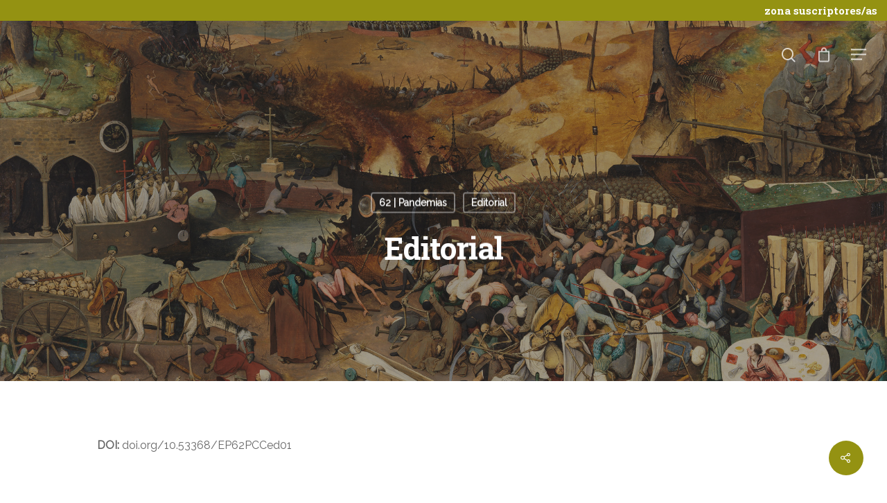

--- FILE ---
content_type: application/javascript
request_url: https://www.ecologiapolitica.info/wp-content/plugins/armember/js/arm_common.js?ver=5.1.1
body_size: 17249
content:
function armToast(e,r,a,t){""!=t&&void 0!==t||(t=!1),""!=a&&void 0!==a||(a=2500);var n="arm_error_message";"success"==r?n="arm_success_message":"error"!=r&&"info"!=r||(n="arm_error_message");e='<div class="arm_toast arm_message '+n+'" id="'+n+'"><div class="arm_message_text">'+e+"</div></div>";0<jQuery(".arm_toast_container .arm_toast").length&&jQuery(".arm_toast_container .arm_toast").remove(),jQuery(e).appendTo(".arm_toast_container").show("slow").addClass("arm_toast_open").delay(a).queue(function(){var e;"error"!=r&&"buddypress_error"!=r?(e=jQuery(this),jQuery(".arm_already_clicked").removeClass("arm_already_clicked").removeAttr("disabled"),e.addClass("arm_toast_close"),!0===t&&location.reload()):(e=jQuery(this)).addClass("arm_toast_close"),setTimeout(function(){e.remove()},1e3)})}function armCopyToClipboard(e){var r=document.createElement("textarea");r.id="armCopyTextarea",r.style.position="fixed",r.style.top=0,r.style.left=0,r.style.width="2em",r.style.height="2em",r.style.padding=0,r.style.border="none",r.style.outline="none",r.style.boxShadow="none",r.style.background="transparent",r.value=e,document.body.appendChild(r),r.select(),document.getElementById("armCopyTextarea").select();e=!1;try{e=document.execCommand("copy")}catch(e){}return document.body.removeChild(r),e}function arm_reset_form_popup(e){var r;0<jQuery("."+e).find("form").length&&(r=jQuery("."+e).find("form").attr("id"),(e=angular.element(document.getElementById(r)).scope()).resetForm(e.arm_form,r),e.$apply())}function arm_adjust_form_popup(){jQuery(".arm_popup_member_form").each(function(){var e=jQuery(this).attr("data-width"),r=jQuery(window).height(),a=jQuery(window).width();a<e?(jQuery(this).css({top:"0"}),jQuery(this).addClass("popup_wrapper_responsive"),jQuery(this).find(".popup_content_text").css({height:r-65+"px"})):(r=jQuery(this).height()>r?jQuery(window).scrollTop()+50:jQuery(window).scrollTop()+(r-jQuery(this).height())/2,jQuery(this).css({top:r+"px"}),jQuery(this).removeClass("popup_wrapper_responsive"),r=jQuery(this).find(".popup_content_text").attr("data-height"),jQuery(this).find(".popup_content_text").css({height:r}));e=(a-e)/2;jQuery(this).css({left:e+"px"})}),jQuery(".arm_popup_member_setup_form").each(function(){var e=jQuery(this).attr("data-width"),r=jQuery(window).height(),a=jQuery(window).width();a<e?(jQuery(this).css({top:"0px"}),jQuery(this).addClass("popup_wrapper_responsive"),jQuery(this).find(".popup_content_text").css({height:r-65+"px"})):(r=jQuery(this).height()>r?jQuery(window).scrollTop()+50:jQuery(window).scrollTop()+(r-jQuery(this).height())/2,jQuery(this).css({top:r+"px"}),jQuery(this).removeClass("popup_wrapper_responsive"),r=jQuery(this).find(".popup_content_text").attr("data-height"),jQuery(this).find(".popup_content_text").css({height:r}));e=(a-e)/2;jQuery(this).css({left:e+"px"})})}function armSetupHideShowSections(e){var r,a,t=jQuery(e).find('[data-id="arm_front_gateway_skin_type"]').val(),n=jQuery(e).find('[data-id="arm_front_plan_skin_type"]').val();a="skin5"==n?(u=jQuery(e).find(".arm_module_plan_input").attr("aria-owns"),(r=jQuery("#"+u).find('md-option[selected="selected"]')).attr("value")):(r=jQuery(e).find("input.arm_module_plan_input:checked")).val();var i,_=r.attr("data-type"),o=r.attr("data-cycle"),s=jQuery(e).find('[data-id="arm_user_selected_payment_mode_'+a+'"]').val(),m=jQuery(e).find('[data-id="arm_user_old_plan"]').val();i=null!=m&&m.search(",")?m.split(","):[];var u,c=jQuery(e).find('[data-id="arm_user_old_plan_total_cycle_'+a+'"]').val(),d=jQuery(e).find('[data-id="arm_user_last_payment_status_'+a+'"]').val(),l=jQuery(e).find('[data-id="arm_user_done_payment_'+a+'"]').val(),m=jQuery(e).find('[data-id="arm_user_selected_payment_cycle_'+a+'"]').val();"radio"==t?(p=jQuery(e).find(".arm_module_gateway_input:checked"),jQuery(e).find(".arm_module_gateway_input:checked").val()):(u=jQuery(e).find(".arm_module_gateway_input").attr("aria-owns"),p=jQuery("#"+u).find('md-option[selected="selected"]'),jQuery("#"+u).find('md-option[selected="selected"]').attr("value"));var p=p.attr("data-payment_mode");jQuery(e).find(".arm_module_plans_ul").find(".arm_setup_column_item").removeClass("arm_active"),jQuery(r).parents(".arm_setup_column_item").addClass("arm_active"),jQuery(e).find('input[name="arm_plan_type"]').val(_).trigger("change"),"free"==_?(jQuery(e).find(".arm_setup_gatewaybox_wrapper").hide("slow"),jQuery(e).find(".arm_payment_mode_wrapper").hide("slow"),jQuery(e).find(".arm_setup_paymentcyclebox_wrapper").slideUp("slow").addClass("arm_hide")):("recurring"!=_||-1==jQuery.inArray(a,i)||c==l&&"infinite"!=c||"manual_subscription"!=s?("recurring"==_?"failed"==d?(jQuery(e).find(".arm_payment_mode_wrapper").hide(),jQuery(e).find(".arm_setup_couponbox_wrapper").hide("slow"),"skin5"==n?angular.element("[data-ng-controller=ARMCtrl]").scope().arm_form["payment_cycle_"+a]=m:jQuery(e).find('input:radio[name="payment_cycle_'+a+'"]').filter('[value="'+m+'"]').prop("checked",!0).trigger("change"),jQuery(e).find(".arm_setup_paymentcyclebox_wrapper").slideUp("slow").addClass("arm_hide")):(jQuery(e).find(".arm_module_payment_cycle_container").not(".arm_payment_cycle_box_"+a).slideUp("slow").addClass("arm_hide"),jQuery(e).find(".arm_payment_cycle_box_"+a).slideDown("slow").removeClass("arm_hide"),1<o?(jQuery(e).find(".arm_setup_paymentcyclebox_wrapper").slideDown("slow").removeClass("arm_hide"),jQuery(e).find(".arm_setup_payment_cycle_title_wrapper").slideDown("slow").removeClass("arm_hide")):(jQuery(e).find(".arm_setup_paymentcyclebox_wrapper").slideUp("slow").addClass("arm_hide"),jQuery(e).find(".arm_setup_payment_cycle_title_wrapper").slideUp("slow").addClass("arm_hide")),o=jQuery(e).find('[data-id="arm_payment_cycle_plan_'+a+'"]').val(),"skin5"==n?angular.element("[data-ng-controller=ARMCtrl]").scope().arm_form["payment_cycle_"+a]=o:jQuery(e).find(".arm_payment_cycle_box_"+a).find(".arm_module_cycle_input:radio").filter('[value="'+o+'"]').trigger("change")):jQuery(e).find(".arm_setup_paymentcyclebox_wrapper").slideUp("slow").addClass("arm_hide"),"both"==p&&"recurring"==_?(jQuery(e).find('input:radio[name="arm_selected_payment_mode"]').filter('[value="auto_debit_subscription"]').prop("checked",!0).trigger("change"),jQuery(e).find(".arm_payment_mode_wrapper").show()):(jQuery(e).find('input:radio[name="arm_selected_payment_mode"]').filter('[value="'+p+'"]').prop("checked",!0).trigger("change"),jQuery(e).find(".arm_payment_mode_wrapper").hide()),jQuery(e).find(".arm_setup_couponbox_wrapper").show("slow")):(jQuery(e).find(".arm_payment_mode_wrapper").hide(),jQuery(e).find(".arm_setup_couponbox_wrapper").hide("slow"),"skin5"==n?angular.element("[data-ng-controller=ARMCtrl]").scope().arm_form["payment_cycle_"+a]=m:jQuery(e).find('input:radio[name="payment_cycle_'+a+'"]').filter('[value="'+m+'"]').prop("checked",!0).trigger("change"),jQuery(e).find(".arm_setup_paymentcyclebox_wrapper").slideUp("slow").addClass("arm_hide")),jQuery(e).find(".arm_setup_gatewaybox_wrapper").show("slow")),armUpdateOrderAmount(e,0),"radio"==t&&(t=jQuery(e).find(".arm_module_gateway_input:radio:first").val(),angular.element("[data-ng-controller=ARMCtrl]").scope().arm_form.payment_gateway=t,jQuery(e).find(".arm_module_gateway_input:radio:first").trigger("change")),armResetCouponCode(e)}function armSetupHideShowSections1(e,r){var a,t=jQuery(e).find('[data-id="arm_front_gateway_skin_type"]').val(),n=jQuery(e).find('[data-id="arm_front_plan_skin_type"]').val(),i=r.attr("value"),_=r.attr("data-cycle"),o=jQuery(e).find('[data-id="arm_user_selected_payment_mode_'+i+'"]').val(),s=jQuery(e).find('[data-id="arm_user_old_plan"]').val();a=null!=s&&s.search(",")?s.split(","):[];var m=r.attr("data-type"),u=jQuery(e).find('[data-id="arm_user_old_plan_total_cycle_'+i+'"]').val(),c=jQuery(e).find('[data-id="arm_user_done_payment_'+i+'"]').val(),d=jQuery(e).find('[data-id="arm_user_selected_payment_cycle_'+i+'"]').val(),l=jQuery(e).find('[data-id="arm_user_last_payment_status_'+i+'"]').val();"radio"==t?(p=jQuery(e).find(".arm_module_gateway_input:checked"),jQuery(e).find(".arm_module_gateway_input:checked").val()):(s=jQuery(e).find(".arm_module_gateway_input").attr("aria-owns"),p=jQuery("#"+s).find('md-option[selected="selected"]'),jQuery("#"+s).find('md-option[selected="selected"]').attr("value"));var p=p.attr("data-payment_mode");jQuery(e).find('input[name="arm_plan_type"]').val(m).trigger("change"),"free"==m?(jQuery(e).find(".arm_setup_gatewaybox_wrapper").hide("slow"),jQuery(e).find(".arm_payment_mode_wrapper").hide("slow"),jQuery(e).find(".arm_setup_paymentcyclebox_wrapper").slideUp("slow").addClass("arm_hide")):("recurring"!=m||-1==jQuery.inArray(i,a)||u==c&&"infinite"!=u||"manual_subscription"!=o?("recurring"==m?"failed"==l?(jQuery(e).find(".arm_payment_mode_wrapper").hide(),jQuery(e).find(".arm_setup_couponbox_wrapper").hide("slow"),"skin5"==n?angular.element("[data-ng-controller=ARMCtrl]").scope().arm_form["payment_cycle_"+i]=d:jQuery(e).find('input:radio[name="payment_cycle_'+i+'"]').filter('[value="'+d+'"]').prop("checked",!0).trigger("change"),jQuery(e).find(".arm_setup_paymentcyclebox_wrapper").slideUp("slow").addClass("arm_hide")):(jQuery(e).find(".arm_module_payment_cycle_container").not(".arm_payment_cycle_box_"+i).slideUp("slow").addClass("arm_hide"),jQuery(e).find(".arm_payment_cycle_box_"+i).slideDown("slow").removeClass("arm_hide"),1<_?(jQuery(e).find(".arm_setup_paymentcyclebox_wrapper").slideDown("slow").removeClass("arm_hide"),jQuery(e).find(".arm_setup_payment_cycle_title_wrapper").slideDown("slow").removeClass("arm_hide")):(jQuery(e).find(".arm_setup_paymentcyclebox_wrapper").slideUp("slow").addClass("arm_hide"),jQuery(e).find(".arm_setup_payment_cycle_title_wrapper").slideUp("slow").addClass("arm_hide")),_=jQuery(e).find('[data-id="arm_payment_cycle_plan_'+i+'"]').val(),"skin5"==n?angular.element("[data-ng-controller=ARMCtrl]").scope().arm_form["payment_cycle_"+i]=_:jQuery(e).find(".arm_payment_cycle_box_"+i).find(".arm_module_cycle_input:radio:[value="+_+"]").trigger("change")):jQuery(e).find(".arm_setup_paymentcyclebox_wrapper").slideUp("slow").addClass("arm_hide"),"both"==p&&"recurring"==m?(jQuery(e).find('input:radio[name="arm_selected_payment_mode"]').filter('[value="auto_debit_subscription"]').prop("checked",!0).trigger("change"),jQuery(e).find(".arm_payment_mode_wrapper").show()):(jQuery(e).find('input:radio[name="arm_selected_payment_mode"]').filter('[value="'+p+'"]').prop("checked",!0).trigger("change"),jQuery(e).find(".arm_payment_mode_wrapper").hide()),jQuery(e).find(".arm_setup_couponbox_wrapper").show("slow")):(jQuery(e).find(".arm_payment_mode_wrapper").hide(),jQuery(e).find(".arm_setup_couponbox_wrapper").hide("slow"),"skin5"==n?angular.element("[data-ng-controller=ARMCtrl]").scope().arm_form["payment_cycle_"+i]=d:jQuery(e).find('input:radio[name="payment_cycle_'+i+'"]').filter('[value="'+d+'"]').prop("checked",!0).trigger("change"),jQuery(e).find(".arm_setup_paymentcyclebox_wrapper").slideUp("slow").addClass("arm_hide")),jQuery(e).find(".arm_setup_gatewaybox_wrapper").show("slow")),armUpdateOrderAmount1(r,e,0),"radio"==t&&(t=jQuery(e).find(".arm_module_gateway_input:radio:first").val(),angular.element("[data-ng-controller=ARMCtrl]").scope().arm_form.payment_gateway=t,jQuery(e).find(".arm_module_gateway_input:radio:first").trigger("change")),armResetCouponCode(e)}function armUpdateOrderAmount(e,r,a,t){angular.element("[data-ng-controller=ARMCtrl]").scope();c="skin5"==jQuery(e).find('[data-id="arm_front_plan_skin_type"]').val()?(m=e.attr("id"),i=jQuery("#"+m+" .arm_module_plan_input").attr("aria-owns"),jQuery("#"+i).find('md-option[selected="selected"]')):jQuery(e).find("input.arm_module_plan_input:checked");var n=0;0<jQuery(".arm_global_currency_separators").length&&""!=jQuery(".arm_global_currency_separators").val()&&(n=1),l="undefined"==(l=jQuery(e).find(".arm_global_currency").val())?"":l,jQuery(e).find(".arm_order_currency").text(l);var i,_=c.attr("data-plan_name"),o=c.attr("data-cycle"),s=c.val(),m=plan_amt_main=c.attr("data-amt");"undefined"!=typeof __ARMGM&&0<jQuery(e).find(".arm_gm_sub_user_"+s).length&&(i=(i=m).replaceAll(",",""),u=jQuery(e).find(".arm_gm_sub_user_"+s+" option:first").val(),m=i*jQuery(e).find(".arm_gm_sub_user_"+s+" option:selected").val()/u),jQuery(e).find(".arm_plan_name_text").text(_),1==n?(d=arm_get_amount_currency_wise_separator(m),jQuery(e).find(".arm_plan_amount_text").text(d)):("undefined"!=typeof __ARMGM&&0<jQuery(e).find(".arm_gm_sub_user_"+s).length&&(m=m.toString().replace(/\B(?=(\d{3})+(?!\d))/g,",")),jQuery(e).find(".arm_plan_amount_text").text(m));var u=c.attr("data-is_trial"),_=jQuery(e).find('[data-id="arm_user_old_plan"]').val();0!=_&&""!=_&&(u="0");_=c.attr("data-trial_amt");void 0!==_&&""!=_||(_="0.00"),null!=u&&"1"==u&&(m=_=c.attr("data-trial_amt")),1==n?(d=arm_get_amount_currency_wise_separator(_),jQuery(e).find(".arm_trial_amount_text").text(d)):jQuery(e).find(".arm_trial_amount_text").text(_),""!=a&&null!=a||(a=m),null!=(a=0==r||null==r?m:a)&&("string"==typeof a&&(a=a.replace(",","")),m=m.toString().replace(",",""),plan_amt_main=plan_amt_main.toString().replace(",","")),r=0==r||""==r||null==r?jQuery('[data-id="arm_zero_amount_discount"]').val():"-"+r;m="";"subscription"==c.attr("data-recurring")?(m=jQuery(e).find("[name=arm_selected_payment_mode]:checked").val(),1<o?(s=jQuery("input[name='payment_cycle_"+s+"']:checked").parents(".arm_module_payment_cycle_option").find(".arm_module_payment_cycle_span").html(),jQuery(e).find(".arm_plan_cycle_name_text").text(s)):jQuery(e).find(".arm_plan_cycle_name_text").text("")):jQuery(e).find(".arm_plan_cycle_name_text").text(""),a<=0&&"auto_debit_subscription"!=m&&jQuery(e).find(".arm_module_gateway_fields").slideUp("slow").addClass("arm_hide"),armManageTax(e,a);var c=c.attr("data-tax");total_tax=c*parseFloat(a)/100;var d,l=jQuery(".arm_global_currency").val();total_tax=!(null==l&&""==l||"JPY"!=l&&"HUF"!=l&&"TWD"!=l)?total_tax.toFixed(0):total_tax.toFixed(2),null!=a&&(a=(a=(a=parseFloat(a)+parseFloat(total_tax)).toFixed(2)).toString().replace(/\B(?=(\d{3})+(?!\d))/g,",")),1==n?(d=arm_get_amount_currency_wise_separator(total_tax),jQuery(e).find(".arm_tax_amount_text").text(d),d=arm_get_amount_currency_wise_separator(a),jQuery(e).find(".arm_payable_amount_text").text(d),d=arm_get_amount_currency_wise_separator(r),jQuery(e).find(".arm_discount_amount_text").text(d)):(jQuery(e).find(".arm_tax_amount_text").text(total_tax),jQuery(e).find(".arm_payable_amount_text").text(a),jQuery(e).find(".arm_discount_amount_text").text(r)),jQuery(e).find('[data-id="arm_total_payable_amount"]').val(a),null!=t&&(t=(t=""==t?plan_amt_main:t).toString().replace(",",""),t=(t=parseFloat(t).toFixed(2)).toString().replace(/\B(?=(\d{3})+(?!\d))/g,","),1==n?(d=arm_get_amount_currency_wise_separator(t),jQuery(e).find(".arm_plan_amount_text").text(d)):jQuery(e).find(".arm_plan_amount_text").text(t))}function armUpdateOrderAmount1(e,r,a,t){var e=e,n=jQuery(r).find(".arm_global_currency").val();n="undefined"==n?"":n,jQuery(r).find(".arm_order_currency").text(n);var i=e.attr("data-plan_name"),_=e.attr("data-amt"),o=e.attr("data-cycle_label");jQuery(r).find(".arm_plan_name_text").text(i);var s=e.attr("value");"undefined"!=typeof __ARMGM&&0<jQuery(r).find(".arm_gm_sub_user_"+s).length&&(u=jQuery(r).find(".arm_gm_sub_user_"+s+" option:first").val(),_=_*jQuery(r).find(".arm_gm_sub_user_"+s+" option:selected").val()/u);var m=0;1==(m=0<jQuery(".arm_global_currency_separators").length&&""!=jQuery(".arm_global_currency_separators").val()?1:m)?(d=arm_get_amount_currency_wise_separator(c),jQuery(r).find(".arm_plan_amount_text").text(d)):jQuery(r).find(".arm_plan_amount_text").text(_);i=e.attr("data-is_trial"),s=e.attr("data-trial_amt");void 0!==s&&""!=s||(s="0.00");var u=jQuery(r).find('[data-id="arm_user_old_plan"]').val();null!=(i=0!=u&&""!=u?"0":i)&&"1"==i?_=s=e.attr("data-trial_amt"):s="0.00",1==m?(d=arm_get_amount_currency_wise_separator(s),jQuery(r).find(".arm_trial_amount_text").text(d)):jQuery(r).find(".arm_trial_amount_text").text(s),""!=t&&null!=t||(t=_),null!=(t=0==a||null==a?_:t)&&"string"==typeof t&&(t=t.replace(",",""));var c=a;a=0==a||""==a||null==a?jQuery('[data-id="arm_zero_amount_discount"]').val():"-"+a;_="";"subscription"==e.attr("data-recurring")?(_=jQuery(r).find("[name=arm_selected_payment_mode]:checked").val(),jQuery(r).find(".arm_plan_cycle_name_text").text(o)):jQuery(r).find(".arm_plan_cycle_name_text").text(""),t<=0&&"auto_debit_subscription"!=_&&jQuery(r).find(".arm_module_gateway_fields").hide("slow"),armManageTax(r,t);var d,e=e.attr("data-tax"),e=parseFloat(e)*parseFloat(t)/100,e=!(null==(n=jQuery(".arm_global_currency").val())&&""==n||"JPY"!=n&&"HUF"!=n&&"TWD"!=n)?e.toFixed(0):e.toFixed(2);null!=t&&(t=(t=(t=parseFloat(t)+parseFloat(e)).toFixed(2)).toString().replace(/\B(?=(\d{3})+(?!\d))/g,",")),1==m?(d=arm_get_amount_currency_wise_separator(e),jQuery(r).find(".arm_tax_amount_text").text(d)):jQuery(r).find(".arm_tax_amount_text").text(e),null!=c&&(1==m?(d=arm_get_amount_currency_wise_separator(a),jQuery(r).find(".arm_discount_amount_text").text(d)):jQuery(r).find(".arm_discount_amount_text").text(a)),1==m?(d=arm_get_amount_currency_wise_separator(t),jQuery(r).find(".arm_payable_amount_text").text(d)):jQuery(r).find(".arm_payable_amount_text").text(t),jQuery(r).find('[data-id="arm_total_payable_amount"]').val(t)}function armManageTax(e,r){var a,t,n,i=jQuery(e).find('[data-id="arm_front_plan_skin_type"]').val(),_="0.00",o=jQuery(e).find(jQuery("input[type='hidden'][name='arm_tax_type']")).val(),s=0;0<jQuery(".arm_global_currency_separators").length&&""!=jQuery(".arm_global_currency_separators").val()&&(s=1),void 0!==o&&""!=o&&("country_tax"==o?(a=jQuery(e).find(jQuery("input[type='hidden'][name='arm_country_tax_field']")).val(),t=jQuery(e).find(jQuery("input[type='hidden'][name='arm_country_tax_field_opts']")).val(),o=jQuery(e).find(jQuery("input[type='hidden'][name='arm_country_tax_amount']")).val(),n=jQuery(e).find(jQuery("input[type='hidden'][name='arm_country_tax_default_val']")).val(),_=parseFloat(n),void 0!==a&&""!=a&&1==jQuery(e).find(jQuery("input[type='hidden'][name='"+a+"']")).length&&(""!=jQuery(e).find(jQuery("input[type='hidden'][name='"+a+"']")).val()?(a=jQuery(e).find(jQuery("input[type='hidden'][name='"+a+"']")).val(),t=jQuery.parseJSON(t),o=jQuery.parseJSON(o),-1!=(t=jQuery.inArray(a,t))&&(_=parseFloat(o[t]).toFixed(2))):_=parseFloat(n).toFixed(2))):(n=jQuery(e).find(jQuery("input[type='hidden'][name='arm_common_tax_amount']")).val(),_=parseFloat(n).toFixed(2))),1==s?(s=arm_get_amount_currency_wise_separator(_),jQuery(e).find(".arm_tax_percentage_text").text(s)):jQuery(e).find(".arm_tax_percentage_text").text(_),jQuery(e).find("[data-tax]").attr("data-tax",_),"skin5"==i&&jQuery(".md-select-menu-container .armMDOption").attr("data-tax",_)}function armAnimateCounter(r){var e=jQuery(r).text(),a=0;0<jQuery(".arm_global_currency_separators").length&&""!=jQuery(".arm_global_currency_separators").val()&&(a=1);var t=e=1==a?arm_get_amount_standard_separator(e):e;"string"==typeof e&&(e=e.replace(/,/g,""),e=(e=parseFloat(e)).toFixed(2)),1==a&&(e=arm_get_amount_currency_wise_separator(e)),jQuery(r).prop("Counter",0).animate({Counter:e},{duration:500,easing:"swing",step:function(e){jQuery(r).text(e.toFixed(2))},complete:function(){1==a&&(e=arm_get_amount_currency_wise_separator(e)),jQuery(r).text(e),setTimeout(function(){1==a&&(e=arm_get_amount_currency_wise_separator(t)),jQuery(r).text(e)},1)}})}function arm_tooltip_init(){jQuery.isFunction(jQuery().tipso)&&(jQuery(".armhelptip").each(function(){jQuery(this).tipso({position:"top",size:"small",background:"#939393",color:"#ffffff",width:!1,maxWidth:400,useTitle:!0})}),jQuery(".arm_helptip_icon").each(function(){jQuery(this).tipso({position:"top",size:"small",tooltipHover:!0,background:"#939393",color:"#ffffff",width:!1,maxWidth:400,useTitle:!0})}),jQuery(".arm_helptip_icon_ui").each(function(){jQuery.isFunction(jQuery().tooltip)&&jQuery(this).tooltip({tooltipClass:"arm_helptip_ui_content",position:{my:"center bottom-20",at:"center top",using:function(e,r){jQuery(this).css(e),jQuery("<div>").addClass("arm_arrow").addClass(r.vertical).addClass(r.horizontal).appendTo(this)}},content:function(){return jQuery(this).prop("title")},show:{duration:0},hide:{duration:0}})}),jQuery(".arm_email_helptip_icon").each(function(){jQuery(this).tipso({position:"left",size:"small",tooltipHover:!0,background:"#939393",color:"#ffffff",width:!1,maxWidth:400,useTitle:!0})}),jQuery(".armhelptip_front").each(function(){jQuery(this).tipso({position:"top",size:"small",background:"#939393",color:"#ffffff",width:!1,maxWidth:400,useTitle:!0})}))}function arm_transaction_init(){jQuery(".arm_transaction_list_header th.arm_sortable_th").each(function(){var r=jQuery(this).parents(".arm_user_transaction_list_table"),e=jQuery(this),a=e.index(),t=!1;e.on("click",function(){r.find("th").removeClass("armAsc").removeClass("armDesc"),r.find("td").filter(function(){return jQuery(this).index()===a}).armSortElements(function(e,r){return jQuery.text([e])>jQuery.text([r])?t?-1:1:t?1:-1},function(){return this.parentNode});var e=t?"armDesc":"armAsc";jQuery(this).addClass(e),t=!t})})}function arm_current_membership_init(){jQuery(".arm_current_membership_list_header th.arm_sortable_th").each(function(){var r=jQuery(this).parents(".arm_user_current_membership_list_table"),e=jQuery(this),a=e.index(),t=!1;e.on("click",function(){r.find("th").removeClass("armAsc").removeClass("armDesc"),r.find("td").filter(function(){return jQuery(this).index()===a}).armSortElements(function(e,r){return jQuery.text([e])>jQuery.text([r])?t?-1:1:t?1:-1},function(){return this.parentNode});var e=t?"armDesc":"armAsc";jQuery(this).addClass(e),t=!t})})}function arm_get_directory_list(r,a){var t,e;return void 0!==r&&(t=r.attr("data-temp"),e=r.serialize(),(1==a.length?a.find("#arm_loader_img_left"):r.find("#arm_loader_img")).css("display","inline-block"),jQuery.ajax({type:"POST",url:__ARMAJAXURL,data:"action=arm_directory_paging_action&"+e,beforeSend:function(){r.find(".arm_template_container").css("opacity","0.5"),r.find(".arm_search_filter_fields_wrapper.arm_search_filter_container_type_1 .arm_directory_search_btn, .arm_search_filter_fields_wrapper.arm_search_filter_container_type_1 .arm_directory_clear_btn").attr("disabled","disabled")},success:function(e){r.find(".arm_template_container").css("opacity","1"),a.find("#arm_loader_img_left").hide(),r.find("#arm_loader_img").hide(),r.find(".arm_search_filter_fields_wrapper.arm_search_filter_container_type_1 .arm_directory_search_btn, .arm_search_filter_fields_wrapper.arm_search_filter_container_type_1 .arm_directory_clear_btn").removeAttr("disabled","disabled");jQuery(".arm_template_wrapper_"+t).find(".arm_temp_field_pagination").val();return jQuery(".arm_template_wrapper_"+t).find(".arm_user_block, .arm_directory_paging_container").remove(),jQuery(".arm_template_wrapper_"+t).find(".arm_template_container").prepend(e),arm_tooltip_init(),setTimeout(function(){armAdjustDirectoryTemplateBox()},100),!1},error:function(e){r.find(".arm_template_container").css("opacity","1"),r.find("#arm_loader_img").hide(),a.find("#arm_loader_img_left").hide(),r.find(".arm_search_filter_fields_wrapper.arm_search_filter_container_type_1 .arm_directory_search_btn, .arm_search_filter_fields_wrapper.arm_search_filter_container_type_1 .arm_directory_clear_btn").removeAttr("disabled","disabled")}})),!1}function arm_hide_show_section(e,r){""!=r&&"checkbox"==jQuery(e).attr("type")&&(jQuery(e).is(":checked")?jQuery(r).show():jQuery(r).hide())}function arm_form_ajax_action(a){var e=jQuery(a).find("#arm_2fa_wordfence_ls_authenticate").val();if("1"==e&&"function"==typeof arm_handle_wordfence_2fa_login)return arm_handle_wordfence_2fa_login(a),!1;var t=jQuery(a).attr("data-random-id"),n=(jQuery(a).find('input[name="arm_filter_input"]'),jQuery(a).parent(".arm_member_form_container").find('input[name="arm_captcha_'+t+'"]').length);0<n&&("undefined"!=typeof grecaptcha&&grecaptcha.reset(),arm_reload_captcha.call()),jQuery(a).find('input[name="arm_filter_input"]').remove(),jQuery(a).prepend('<input type="hidden" name="form_random_key" value="'+t+'" />');var r=jQuery(a).serialize();jQuery(a).find('input[name="form_random_key"]').remove();var i,_,e=window.location.href;r=0<=e.indexOf("key")&&0<=e.indexOf("login")&&0<=e.indexOf("action")?(e=(e=e.split("?")[1].split("&"))[0].match(/^(page_id)+.*$/)?(i=e[1].split("="),_=e[2].split("="),e[3].split("=")):(i=e[0].split("="),_=e[1].split("="),e[2].split("=")),"action=arm_shortcode_form_ajax_action&"+r+"&action2="+i[1]+"&key2="+_[1]+"&login2="+e[1]):"action=arm_shortcode_form_ajax_action&"+r,jQuery(".arm_form_message_container").html(""),jQuery.ajax({type:"POST",url:__ARMAJAXURL,dataType:"json",data:r,beforeSend:function(){jQuery(a).find("input[type='submit'], button[type='submit']").attr("disabled","disabled").addClass("active")},success:function(e){if(0<n&&("undefined"!=typeof grecaptcha&&grecaptcha.reset(),arm_reload_captcha.call()),"success"==e.status){var r;if(void 0!==e.dis_form&&1==e.dis_form)if(1<=jQuery(a).find(".arm_auth_form_field_container").length)return jQuery(a).find(".arm_form_wrapper_container").slideUp(0),jQuery(a).find(".arm_form_field_container_text, .arm_form_field_container_password, .arm_form_field_container_rememberme, .arm_form_field_container_forgot_link").fadeOut(0),jQuery(a).find("input[name='arm_auth_form_type']").val(1),jQuery(a).find(".arm_auth_form_field_container").fadeIn(500),jQuery(a).find(".arm_form_wrapper_container").slideDown(500),"undefined"==typeof angular||void 0!==(r=angular.element("[data-ng-controller=ARMCtrl]").scope())&&void 0!==r.arm_form.auth_code&&(r.arm_form.auth_code.$setViewValue(null),r.arm_form.auth_code.$setPristine(),r.arm_form.auth_code.$setValidity("required",!1),r.isRequired=!0),jQuery(window.opera?"html":"html, body").animate({scrollTop:jQuery(a).parent(".arm_member_form_container").find(".arm_form_message_container").offset().top-50},1e3),jQuery(a).parent(".arm_member_form_container").find(".arm_form_message_container").html(e.message).show().delay(5e3).fadeOut(2e3),void jQuery(a).find("input[type='submit'], button[type='submit']").removeAttr("disabled").removeClass("active");"armrp"==e.is_action?(jQuery(a).parent(".arm_member_form_container").find(".arm_form_message_container").html(e.message).show(),jQuery(a).parent(".arm_member_form_container").find(".arm_form_message_container1").hide(),jQuery(a).hide()):(void 0!==e.script&&""!==e.script&&jQuery("body").append(e.script),"redirect"!=e.type?jQuery(a).parent(".arm_member_form_container").find(".arm_form_message_container").html(e.message).show().delay(5e3).fadeOut(2e3):window.location.href=e.message),jQuery(a).hasClass("arm_form_edit_profile")||"function"==typeof armResetFileUploader&&armResetFileUploader(a),jQuery(a).hasClass("arm_form_edit_profile")||"redirect"==e.type||jQuery(a).trigger("reset"),"redirect"!=e.type&&arm_reinit_session_var(a,__ARMAJAXURL,t)}else jQuery(a).parent(".arm_member_form_container").find(".arm_form_message_container").html(e.message).show().delay(5e3).fadeOut(2e3),jQuery(a).parent(".arm_member_form_container").find(".arm_form_message_container i.armfa-times").on("click",function(){jQuery(a).parent(".arm_member_form_container").find(".arm_form_message_container .arm_error_msg").delay(100).fadeOut(2e3)}),arm_reinit_session_var(a,__ARMAJAXURL,t);"redirect"!=e.type&&(jQuery(window.opera?"html":"html, body").animate({scrollTop:jQuery(a).parent(".arm_member_form_container").find(".arm_form_message_container").offset().top-50},1e3),jQuery(a).parent(".arm_member_form_container").find(".arm_form_message_container").html(e.message).show().delay(5e3).fadeOut(2e3)),jQuery(a).find("input[type='submit'], button[type='submit']").removeAttr("disabled").removeClass("active")}})}function arm_setup_form_ajax_action(a){var t=jQuery(a).attr("data-random-id"),n=(jQuery(a).find('input[name="arm_filter_input"]'),jQuery("#arm_setup_form"+t).find("#arm_captcha_"+t).length);0<n&&arm_reload_captcha.call(),jQuery(a).find('input[name="arm_filter_input"]').remove(),jQuery(a).prepend('<input type="hidden" name="form_random_key" value="'+t+'" />');var i=jQuery(a).parents(".arm_setup_form_container"),e=jQuery(a).serialize();jQuery(a).find('input[name="form_random_key"]').remove(),jQuery(".arm_setup_messages").html(""),jQuery.ajax({type:"POST",url:__ARMAJAXURL,dataType:"json",data:"action=arm_membership_setup_form_ajax_action&"+e,beforeSend:function(){jQuery(a).find("input[type='submit'], button[type='submit']").attr("disabled","disabled").addClass("active")},success:function(e){jQuery(a).find("input[type='submit'], button[type='submit']").removeAttr("disabled").removeClass("active");var r=e.message;"success"==e.status?(void 0!==e.script&&""!==e.script&&jQuery("body").append(e.script),void 0!==e.isHide&&1!=e.isHide||i.find(".arm_setup_messages").html(r).show().delay(5e3).fadeOut(2e3),"redirect"!=e.type&&("function"==typeof armResetFileUploader&&armResetFileUploader(a),jQuery(a).find(".arm_module_gateway_input").trigger("change"),jQuery(a).find(".arm_module_plan_input").trigger("change")),"redirect"!=e.type&&(jQuery(a).trigger("reset"),arm_reinit_session_var(a,__ARMAJAXURL,t))):(i.find(".arm_setup_messages").html(r).show(),arm_reinit_session_var(a,__ARMAJAXURL,t)),"redirect"!=e.type&&(jQuery(window.opera?"html":"html, body").animate({scrollTop:i.find(".arm_setup_messages").offset().top-50},1e3),void 0!==e.isHide&&1!=e.isHide||(0<n&&arm_reload_captcha.call(),i.find(".arm_setup_messages").html(r).show().delay(5e3).fadeOut(2e3)))}})}function armResetFileUploader(e){jQuery(e).find(".armFileUploadWrapper").each(function(){var e=jQuery(this).find(".armFileUploadProgressBar");e.hide(),e.find(".armbar").css("width","0%"),jQuery(this).find(".armFileUploadContainer").show(),jQuery(this).find(".armFileRemoveContainer").hide(),jQuery(this).find(".armFileUploadProgressInfo").html(""),jQuery(this).find("input").val(""),jQuery(this).find(".armFileMessages").html(""),jQuery(this).find(".arm_old_file").remove()})}function IsEmail(e){return/^([a-zA-Z0-9_.+-])+\@(([a-zA-Z0-9-])+\.)+([a-zA-Z0-9]{2,4})+$/.test(e)}function FacebookInit(e){var r,a,t;""!=e&&(window.fbAsyncInit=function(){FB.init({appId:e,status:!0,cookie:!0,xfbml:!0,version:"v2.4"})},r=document,a="facebook-jssdk",t=r.getElementsByTagName("script")[0],r.getElementById(a)||((r=r.createElement("script")).id=a,r.src="//connect.facebook.net/en_US/sdk.js",t.parentNode.insertBefore(r,t)))}function FacebookLoginInit(){var t=jQuery('[data-id="arm_social_login_redirect_to"]').val(),e=(jQuery(this),["public_profile","email"].join(",")),n=["id","name","first_name","last_name","email","gender","picture"].join(",");"undefined"!=typeof FB&&FB.login(function(e){var r,a;e.authResponse&&(r=e.authResponse.userID,a=e.authResponse.accessToken,FB.api("/me",{fields:n},function(e){e.token=a,e.redirect_to=t,e.userId=r,jQuery(".arm_social_login_main_container").hide(),jQuery(".arm_social_facebook_container").parent(".arm_social_login_main_container").next(".arm_social_connect_loader").show(),FacebookLoginCallBack(e)}))},{scope:e})}function FacebookLoginCallBack(e){return e=void 0===e.picture?{action:"arm_social_login_callback",action_type:"facebook",id:e.id,token:e.token,user_email:e.email,first_name:e.first_name,last_name:e.last_name,display_name:e.name,birthday:e.birthday,gender:e.gender,picture:"",redirect_to:e.redirect_to,user_profile_picture:"https://graph.facebook.com/"+e.userId+"/picture?type=normal",userId:e.userId}:{action:"arm_social_login_callback",action_type:"facebook",id:e.id,token:e.token,user_email:e.email,first_name:e.first_name,last_name:e.last_name,display_name:e.name,birthday:e.birthday,gender:e.gender,picture:e.picture.data.url,redirect_to:e.redirect_to,user_profile_picture:"https://graph.facebook.com/"+e.userId+"/picture?type=normal",userId:e.userId},jQuery.ajax({type:"POST",url:__ARMAJAXURL,dataType:"json",data:e,success:function(e){return"redirect"==e.type?location.href=e.message:("success"!=e.status&&alert(e.message),jQuery(".arm_social_connect_loader").hide()),!1}}),!1}function arm_open_linked_auth_win(e,r){arm_linkedin_auth_win&&!arm_linkedin_auth_win.closed||(arm_linkedin_auth_win=window.open(e,"popupWindow","width=700,height=400,scrollbars=yes"),arm_linkedin_timer=setInterval(r,1e3)),arm_linkedin_auth_win.focus()}function LinkedInLoginInit(){arm_open_linked_auth_win("https://www.linkedin.com/oauth/v2/authorization?response_type=code&client_id="+jQuery('[data-id="arm_social_linkedin_client_id"]').val()+"&redirect_uri="+jQuery('[data-id="arm_social_linkedin_login_auth_url"]').val()+"&scope=r_liteprofile%20r_emailaddress","arm_linkedin_auth_win_pooling()")}function arm_linkedin_auth_win_pooling(){var e;arm_linkedin_auth_win&&arm_linkedin_auth_win.closed&&(clearInterval(arm_linkedin_timer),""!=(e=jQuery("#arm_social_linkedin_access_token").val())&&(jQuery(".arm_social_login_main_container").hide(),jQuery(".arm_social_linkedin_container").parent(".arm_social_login_main_container").next(".arm_social_connect_loader").show(),jQuery.ajax({url:__ARMAJAXURL,data:"action=arm_linkedin_login_callback&access_token="+e,type:"POST",dataType:"json",success:function(e){LinkedInLoginCallBack(e),jQuery(".arm_social_connect_loader").hide()}})))}function LinkedInLoginCallBack(e){var r=e,e=jQuery('[data-id="arm_social_login_redirect_to"]').val();jQuery(".arm_social_login_main_container").hide(),jQuery(".arm_social_linkedin_container").parent(".arm_social_login_main_container").next(".arm_social_connect_loader").show();r={action:"arm_social_login_callback",action_type:"linkedin",id:r.profile_response.id,user_email:r.email_response.elements[0]["handle~"].emailAddress,first_name:r.profile_response.firstName.localized.en_US,last_name:r.profile_response.lastName.localized.en_US,display_name:r.profile_response.firstName.localized.en_US+r.profile_response.lastName.localized.en_US,picture:r.profile_response.profilePicture["displayImage~"].elements[0].identifiers[0].identifier,redirect_to:e,user_profile_picture:r.profile_response.profilePicture["displayImage~"].elements[0].identifiers[0].identifier};return jQuery.ajax({type:"POST",url:__ARMAJAXURL,dataType:"json",data:r,success:function(e){return"redirect"==e.type?location.href=e.message:("success"!=e.status&&alert(e.message),jQuery(".arm_social_connect_loader").hide()),!1}}),!1}function PinterestInit(e){var r,a,t;""!=e&&(window.pAsyncInit=function(){PDK.init({appId:e,cookie:!0})},r=document,a="pinterest-jssdk",t=r.getElementsByTagName("script")[0],r.getElementById(a)||((r=r.createElement("script")).id=a,r.src="//assets.pinterest.com/sdk/sdk.js",t.parentNode.insertBefore(r,t)))}function PinterestLoginInit(){PDK.login({scope:"read_public"},function(e){e?PDK.me(function(e){e&&!e.error||alert(pinterestError)}):alert(pinterestPermissionError)})}function setCookie(e,r,a,t,n,i){i.cookie=e+"="+escape(r)+"; path=/"+(t?"; domain="+t:"")+(n?"; secure":"")}function arm_VKAuthCallBack(){var e=jQuery.parseJSON(jQuery("#arm_vk_user_data").val()),r=jQuery('[data-id="arm_social_login_redirect_to"]').val();jQuery(".arm_social_login_main_container").hide(),jQuery(".arm_social_vk_container").parent(".arm_social_login_main_container").next(".arm_social_connect_loader").show();e={action:"arm_social_login_callback",action_type:"vk",id:e.userId,first_name:e.first_name,last_name:e.last_name,user_email:e.user_email,display_name:e.nickname,redirect_to:r,user_profile_picture:e.user_profile_picture,userId:e.userId,user_login:e.user_login};jQuery.ajax({type:"POST",url:__ARMAJAXURL,dataType:"json",data:e,success:function(e){return"redirect"==e.type?location.href=e.message:("success"!=e.status&&alert(e.message),jQuery(".arm_social_connect_loader").hide()),!1}})}function arm_InstaAuthCallBack(){var e=jQuery.parseJSON(jQuery("#arm_insta_user_data").val()),r=jQuery('[data-id="arm_social_login_redirect_to"]').val();jQuery(".arm_social_login_main_container").hide(),jQuery(".arm_social_insta_container").parent(".arm_social_login_main_container").next(".arm_social_connect_loader").show();e={action:"arm_social_login_callback",action_type:"insta",id:e.userId,display_name:e.full_name,full_name:e.full_name,redirect_to:r,user_profile_picture:e.user_profile_picture,picture:e.user_profile_picture,user_login:e.username,userId:e.userId};jQuery.ajax({type:"POST",url:__ARMAJAXURL,dataType:"json",data:e,success:function(e){return"redirect"==e.type?location.href=e.message:("success"!=e.status&&alert(e.message),jQuery(".arm_social_connect_loader").hide()),!1}})}function armAdjustAccountTabs(){jQuery(".arm_account_tabs_wrapper").each(function(){var e=jQuery(this).find(".arm_account_link_tab_active"),r=e.position(),a=e.outerWidth(!0),e=e.outerHeight();jQuery(this).find(".arm_account_slider").css({width:a+"px",left:r.left+"px",top:r.top+e+"px"})})}function arm_form_close_account_action(r){var e=jQuery(r).attr("data-random-id");jQuery(r).find('input[name="arm_filter_input"]').remove(),jQuery(r).find(".arm_close_account_btn").addClass("active"),jQuery(r).prepend('<input type="hidden" name="form_random_key" value="'+e+'" />');e=jQuery(r).serialize();return jQuery(r).find('input[name="form_random_key"]').remove(),jQuery.ajax({url:__ARMAJAXURL,type:"POST",dataType:"json",data:"action=arm_close_account_form_submit_action&"+e,success:function(e){"success"==e.type?location.href=e.url:(e=""!=e.msg?e.msg:closeAccountError,e+='<i class="armfa armfa-times"></i>',jQuery(".arm_close_account_form_container").find("#arm_message_text.arm_error_msg").html(e),jQuery(".arm_close_account_form_container").find(".arm_form_message_container").show().delay(1e4).fadeOut(2e3),jQuery(".arm_close_account_form_container").find(".arm_form_message_container .arm_error_msg").show().delay(1e4).fadeOut(2e3),jQuery(window.opera?"html":"html, body").animate({scrollTop:jQuery(".arm_close_account_form_container").find(".arm_form_message_container").offset().top-50},"slow")),jQuery(r).find(".arm_close_account_btn").removeClass("active")}}),!1}function armvalidatenumber(e){var r=e.key;""==r?armvalidatenumber_extended(e):!/^[0-9.]*$/.test(r)&&["ArrowRight","ArrowLeft","ArrowUp","ArrowRight","Backspace","Home","End","Delete","Tab","Alt","Control","Shift"].indexOf(r)<0&&e.preventDefault()}function armvalidatenumber_extended(e){navigator.appVersion;var r,a,t=navigator.userAgent,n=navigator.appName;parseFloat(navigator.appVersion),parseInt(navigator.appVersion,10);-1!=(a=t.indexOf("OPR/"))||-1!=(a=t.indexOf("Opera"))?n="Opera":-1!=(a=t.indexOf("MSIE"))?(n="Netscape",t.substring(a+5)):-1!=(a=t.indexOf("Chrome"))?n="Chrome":-1!=(a=t.indexOf("Safari"))?n="Safari":-1!=(a=t.indexOf("Firefox"))?n="Firefox":(r=t.lastIndexOf(" ")+1)<(a=t.lastIndexOf("/"))&&(n=t.substring(r,a)).toLowerCase()==n.toUpperCase()&&(n=navigator.appName),"Chrome"==n||"Safari"==n||"Opera"==n?46==e.keyCode||8==e.keyCode||9==e.keyCode||27==e.keyCode||13==e.keyCode||116==e.keyCode||107==e.keyCode||109==e.keyCode||110==e.keyCode||190==e.keyCode&&0==e.shiftKey||61==e.keyCode&&1==e.shiftKey||173==e.keyCode&&0==e.shiftKey||189==e.keyCode&&0==e.shiftKey||187==e.keyCode&&1==e.shiftKey||65==e.keyCode&&!0===e.ctrlKey||67==e.keyCode&&!0===e.ctrlKey||88==e.keyCode&&!0===e.ctrlKey||35<=e.keyCode&&e.keyCode<=39||(e.shiftKey||(e.keyCode<48||57<e.keyCode)&&(e.keyCode<96||105<e.keyCode))&&e.preventDefault():"Firefox"==n?46==e.keyCode||8==e.keyCode||9==e.keyCode||27==e.keyCode||13==e.keyCode||116==e.keyCode||107==e.keyCode||109==e.keyCode||110==e.keyCode||189==e.keyCode||190==e.keyCode&&0==e.shiftKey||61==e.keyCode&&1==e.shiftKey||173==e.keyCode&&0==e.shiftKey||187==e.keyCode&&1==e.shiftKey||65==e.keyCode&&!0===e.ctrlKey||67==e.keyCode&&!0===e.ctrlKey||88==e.keyCode&&!0===e.ctrlKey||35<=e.keyCode&&e.keyCode<=39||(e.shiftKey||(e.keyCode<48||57<e.keyCode)&&(e.keyCode<96||105<e.keyCode))&&e.preventDefault():"Microsoft Internet Explorer"==n||"Netscape"==n?46==e.keyCode||8==e.keyCode||9==e.keyCode||27==e.keyCode||13==e.keyCode||116==e.keyCode||107==e.keyCode||109==e.keyCode||110==e.keyCode||190==e.keyCode&&0==e.shiftKey||61==e.keyCode&&1==e.shiftKey||173==e.keyCode&&0==e.shiftKey||187==e.keyCode&&1==e.shiftKey||189==e.keyCode&&0==e.shiftKey||65==e.keyCode&&!0===e.ctrlKey||67==e.keyCode&&!0===e.ctrlKey||88==e.keyCode&&!0===e.ctrlKey||35<=e.keyCode&&e.keyCode<=39||(e.shiftKey||(e.keyCode<48||57<e.keyCode)&&(e.keyCode<96||105<e.keyCode))&&(e.preventDefault?e.preventDefault():e.returnValue=!1):46==e.keyCode||8==e.keyCode||9==e.keyCode||27==e.keyCode||13==e.keyCode||116==e.keyCode||107==e.keyCode||109==e.keyCode||110==e.keyCode||187==e.keyCode||190==e.keyCode&&0==e.shiftKey||61==e.keyCode&&1==e.shiftKey||173==e.keyCode&&0==e.shiftKey||189==e.keyCode&&1==e.shiftKey||65==e.keyCode&&!0===e.ctrlKey||67==e.keyCode&&!0===e.ctrlKey||88==e.keyCode&&!0===e.ctrlKey||35<=e.keyCode&&e.keyCode<=39||(e.shiftKey||(e.keyCode<48||57<e.keyCode)&&(e.keyCode<96||105<e.keyCode))&&e.preventDefault()}function arm_equal_hight_setup_plan(){jQuery(window).outerWidth()<=500?jQuery(".arm_membership_setup_form").find(".arm_module_plans_ul").each(function(){jQuery(this).find(".arm_module_plan_option").css("height",""),jQuery(this).find(".arm_module_plan_name").css("height","")}):jQuery(".arm_membership_setup_form").each(function(){var e=jQuery(".arm_membership_setup_form");0<e.find(".arm_module_plans_main_container").length&&0<e.find(".arm_module_plans_ul li").length&&e.find(".arm_module_plans_ul").each(function(){jQuery(this).find("li").each(function(){jQuery(this).find(".arm_module_plan_option").css("height","auto"),jQuery(this).find(".arm_module_plan_name").css("height","auto")});var a=0;jQuery(this).find("li.arm_setup_column_item").each(function(e){var r=jQuery(this).find(".arm_module_plan_name").height();r&&a<r&&(a=r)}),0<a&&jQuery(this).find("li.arm_setup_column_item").each(function(){jQuery(this).find(".arm_module_plan_name").height(a)});var t=0;jQuery(this).find("li.arm_setup_column_item").each(function(e){var r=jQuery(this).find(".arm_module_plan_option").outerHeight();r&&t<r&&(t=r)}),0<t&&jQuery(this).find("li.arm_setup_column_item").each(function(){jQuery(this).find(".arm_module_plan_option").parent().attr("style","height:"+t+"px;"),jQuery(this).find(".arm_module_plan_option").attr("style","height:"+t+"px;")})}),0<e.find(".arm_setup_paymentcyclebox_main_wrapper").length&&0<e.find(".arm_setup_paymentcyclebox_wrapper .arm_module_payment_cycle_container").length&&jQuery(".arm_membership_setup_form").find(".arm_module_payment_cycle_container").each(function(){0<jQuery(".arm_membership_setup_form").find(".arm_module_payment_cycle_ul li").length&&jQuery(".arm_membership_setup_form").find(".arm_module_payment_cycle_ul").each(function(){jQuery(this).find("li").each(function(){jQuery(this).find(".arm_module_payment_cycle_option").css("height","auto"),jQuery(this).find(".arm_module_payment_cycle_name").css("height","auto")});var a=0;jQuery(this).find("li.arm_setup_column_item").each(function(e){var r=jQuery(this).find(".arm_module_payment_cycle_name").height();r&&a<r&&(a=r)}),0<a&&jQuery(this).find("li.arm_setup_column_item").each(function(){jQuery(this).find(".arm_module_payment_cycle_name").height(a),jQuery(this).find(".arm_module_payment_cycle_name").css("line-height",a+"px")});var t=0;jQuery(this).find("li.arm_setup_column_item").each(function(e){var r=jQuery(this).find(".arm_module_payment_cycle_option").outerHeight();r&&t<r&&(t=r)}),0<t&&jQuery(this).find("li.arm_setup_column_item").each(function(){jQuery(this).find(".arm_module_payment_cycle_option").parent().attr("style","height:"+t+"px;"),jQuery(this).find(".arm_module_payment_cycle_option").attr("style","height:"+t+"px;")})})}),0<e.find(".arm_setup_gatewaybox_main_wrapper").length&&0<e.find(".arm_module_gateways_ul li").length&&jQuery(".arm_membership_setup_form").find(".arm_module_gateways_ul").each(function(){jQuery(this).find("li").each(function(){jQuery(this).find(".arm_module_gateway_option").css("height","auto"),jQuery(this).find(".arm_module_gateway_name").css("height","auto")});var a=0;jQuery(this).find("li.arm_setup_column_item").each(function(e){var r=jQuery(this).find(".arm_module_gateway_name").height();r&&a<r&&(a=r)}),0<a&&jQuery(this).find("li.arm_setup_column_item").each(function(){jQuery(this).find(".arm_module_gateway_name").height(a),jQuery(this).find(".arm_module_gateway_name").css("line-height",a+"px")});var t=0;jQuery(this).find("li.arm_setup_column_item").each(function(e){var r=jQuery(this).find(".arm_module_gateway_option").outerHeight();r&&t<r&&(t=r)}),0<t&&jQuery(this).find("li.arm_setup_column_item").each(function(){jQuery(this).find(".arm_module_gateway_option").parent().attr("style","height:"+t+"px;"),jQuery(this).find(".arm_module_gateway_option").attr("style","height:"+t+"px;")})})})}function armAdjustDirectoryTemplateBox(){jQuery(".arm_template_wrapper_directorytemplate1, .arm_template_wrapper_directorytemplate3").each(function(){var a;0<jQuery(this).find(".arm_directory_container .arm_user_block").length&&(jQuery(this).find(".arm_directory_container .arm_user_block").css("height","auto"),a=0,jQuery(this).find(".arm_directory_container .arm_user_block").each(function(e){var r=jQuery(this).height();r&&a<r&&(a=r)}),jQuery(this).find(".arm_directory_container .arm_user_block").height(a),jQuery(this).find(".arm_directory_container .arm_user_block").css("min-height","350px"))}),arm_set_directory_template_style()}function arm_set_plan_width(){0<jQuery(".arm_membership_setup_form").length&&(jQuery(".arm_plan_separator").remove(),jQuery(".arm_membership_setup_form").each(function(){var e=jQuery(this),r=e.find(".arm_module_plans_ul").hasClass("arm_column_2"),a=e.find(".arm_module_plans_ul").hasClass("arm_column_3"),t=e.find(".arm_module_plans_ul").hasClass("arm_column_4");r&&e.find("ul.arm_module_plans_ul > li").each(function(e){(e+1)%2==0&&jQuery(this).after("<li class='arm_plan_separator'></li>")}),a&&e.find("ul.arm_module_plans_ul > li").each(function(e){(e+1)%3==0&&jQuery(this).after("<li class='arm_plan_separator'></li>")}),t&&e.find("ul.arm_module_plans_ul > li").each(function(e){(e+1)%4==0&&jQuery(this).after("<li class='arm_plan_separator'></li>")})}))}function arm_set_directory_template_style(){var e,r=jQuery(window).width(),_=jQuery(".arm_template_wrapper").width();jQuery(".arm_user_block").removeClass("remove_bottom_border"),jQuery(".arm_user_block").removeClass("remove_bottom_border_preview"),0<jQuery(".arm_template_wrapper").length&&jQuery(".arm_template_wrapper").each(function(){var r,a,t=jQuery(this),n=4,i="";_<=768&&500<_&&(n=3,i="arm_3_column"),_<=500&&(n=2,i="arm_2_column"),_<=340&&(n=1,i="arm_1_column"),jQuery(".arm_directorytemplate1_seperator").remove(),!t.hasClass("arm_template_wrapper_directorytemplate1")||0<(r=t.find(".arm_user_block").length)&&(a=1,jQuery(".arm_user_block").removeClass("arm_directorytemplate1_last_field"),jQuery(".arm_user_block").removeClass("arm_first_user_block"),t.find(".arm_user_block").each(function(e){$this_=jQuery(this),$this_.addClass(i),0==e||a%n==0?$this_.addClass("arm_first_user_block"):e%n==0&&$this_.addClass("arm_directorytemplate1_last_field"),a==r&&t.prev(2).hasClass("arm_directorytemplate1_last_field"),r==a&&$this_.hasClass("arm_first_user_block")&&$this_.addClass("arm_last_row_first_user_block"),a%n==0&&a!=r&&$this_.after('<div class="arm_user_block arm_directorytemplate1_seperator"></div>'),a++}))}),(r<=500||jQuery(".arm_template_preview_popup").hasClass("arm_mobile_wrapper"))&&(e=jQuery(".arm_directory_paging_container").prev().attr("class"),r=jQuery(".arm_template_preview_popup").hasClass("arm_mobile_wrapper")?"remove_bottom_border_preview":"remove_bottom_border",/arm_user_block/gi.test(e)&&jQuery(".arm_directory_paging_container").prev().addClass(r))}function arm_slider_widget_init(){jQuery.isFunction(jQuery().carouFredSel)&&jQuery(".arm_widget_slider_wrapper_container").each(function(){var e=jQuery(this).attr("data-effect"),e={circular:!0,items:1,responsive:!0,width:"100%",auto:{items:1,play:!0,fx:void 0!==e&&""!=e?e:"slide",easing:!1,duration:1e3}};jQuery(this).carouFredSel(e)})}function arm_do_bootstrap_angular(){var a=[];if(jQuery(".arm_member_form_container").each(function(e){var r=jQuery(this).find("form").attr("id");void 0!==r&&a.push(r)}),jQuery(".arm_setup_form_container").each(function(){var e=jQuery(this).find("form").attr("id");void 0!==e&&a.push(e)}),jQuery(".arm_close_account_container").each(function(){var e=jQuery(this).find("form").attr("id");void 0!==e&&a.push(e)}),void 0!==a&&0<a.length)for(var e in a)if(void 0!==a[e]){var r,t=jQuery("#"+a[e]);if("undefined"!=typeof angular)try{angular.bootstrap(t,["ARMApp"])}catch(e){}arm_spam_filter_keypress_check(t.find('[data-id="nonce_start_time"]').val(),t.find('[data-id="nonce_keyboard_press"]').val()),void 0!==t.attr("data-submission-key")&&(r=t.attr("data-submission-key"),(e=document.createElement("input")).setAttribute("type","text"),e.setAttribute("style","visibility:hidden !important;display:none !important;opacity:0 !important;"),e.setAttribute("name",r),t.removeAttr("data-submission-key"),t.append(e))}}function arm_spam_filter_keypress_check(t,i){var _=0;!function(){function e(e){var r=new Array,a=0,t=document.getElementsByTagName("input");for(n=0;n<t.length;n++)t[n].className==e&&(r[a]=t[n],a++);return r}for(var r=e("stime"),n=0;n<r.length;n++)r[n].setAttribute("name",t);var a=e("kpress");document.onkeydown=function(){_++;for(var e=0;e<a.length;e++)a[e].setAttribute("name",i),a[e].value=_},document.addEventListener("click",function(e){if("submit"==((e=e||window.event).target||e.srcElement).type){_++;for(var r=0;r<a.length;r++)a[r].setAttribute("name",i),a[r].value=_}},!1)}()}function arm_reinit_session_var(a,e,r){jQuery.ajax({type:"POST",url:e,dataType:"json",data:"action=arm_reinit_session&form_key="+r,success:function(e){var r=e.new_var,e=jQuery(a).find("input").last();e[0].setAttribute("name",r),e.before("<input type='text' name='arm_filter_input' value='' style='opacity:0 !important;display:none !important;visibility:hidden !important;' />")}})}function armResetCouponCode(e){var r;"undefined"==typeof angular||void 0!==(r=angular.element("[data-ng-controller=ARMCtrl]").scope())&&void 0!==r.arm_form.arm_coupon_code&&(jQuery(e).find('input[name="arm_coupon_code"]').val(""),"true"==jQuery(e).find('input[name="arm_coupon_code"]').attr("data-isRequiredCoupon")&&(r.arm_form.arm_coupon_code.$modelValue=""),r.arm_form.arm_coupon_code.$setViewValue(null),r.arm_form.arm_coupon_code.$setPristine(),r.arm_form.arm_coupon_code.$setUntouched()),jQuery(e).find(".arm_apply_coupon_container").find(".notify_msg").remove()}function arm_update_card_form_ajax_action(a){var t=jQuery(a).attr("data-random-id");jQuery(a).prepend('<input type="hidden" name="form_random_key" value="'+t+'" />');var n=jQuery(a).parents(".arm_update_card_form_container"),e=jQuery(a).serialize();jQuery(a).find('input[name="form_random_key"]').remove(),jQuery(".arm_setup_messages").html(""),jQuery.ajax({type:"POST",url:__ARMAJAXURL,dataType:"json",data:"action=arm_membership_update_card_form_ajax_action&"+e,beforeSend:function(){jQuery(a).find("input[type='submit'], button[type='submit']").attr("disabled","disabled").addClass("active")},success:function(e){jQuery(a).find("input[type='submit'], button[type='submit']").removeAttr("disabled").removeClass("active");var r=e.message;"success"==e.status?(r='<div class="arm_success_msg"><ul><li>'+r+"</li></ul></div>",void 0!==e.script&&""!==e.script&&jQuery("body").append(e.script),n.find(".arm_setup_messages").html(""),n.find(".arm_setup_messages").html(r).show().delay(5e3).fadeOut(2e3),"redirect"!=e.type&&("function"==typeof armResetFileUploader&&armResetFileUploader(a),jQuery(a).find("input").trigger("change"),jQuery(a).find(".arm_module_plan_input").trigger("change")),"redirect"!=e.type&&(jQuery(a).trigger("reset"),jQuery(a).find("input").trigger("change"),jQuery(a).find("input").parent().removeClass("md-input-has-value").trigger("change"),arm_reinit_session_var(a,__ARMAJAXURL,t))):(r='<div class="arm_error_msg"><ul><li>'+r+"</li></ul></div>",n.find(".arm_setup_messages").html(""),n.find(".arm_setup_messages").html(r).show(),arm_reinit_session_var(a,__ARMAJAXURL,t)),"redirect"!=e.type&&(jQuery(window.opera?"html":"html, body").animate({scrollTop:n.find(".arm_setup_messages").offset().top-50},1e3),n.find(".arm_setup_messages").html(r).show().delay(5e3).fadeOut(2e3))}})}function arm_create_script_node(e,r,a,t){var n=e.getElementsByTagName(r)[0];e.getElementById(a)||((r=e.createElement(r)).id=a,r.src=t,n.parentNode.insertBefore(r,n))}function arm_create_link_node(e,r,a,t){var n=e.getElementsByTagName(r)[0];e.getElementById(a)||((r=e.createElement(r)).id=a,r.href=t,r.rel="stylesheet",n.parentNode.insertBefore(r,n))}function current_membership_manage_scroll(){jQuery(".arm_current_membership_container").length&&jQuery(".arm_current_membership_container").outerWidth()<=768&&(jQuery(".arm_current_membership_container").css("overflow-x","auto"),jQuery(".arm_current_membership_list_header th#arm_cm_plan_action_btn").css("min-width","100px"),jQuery(".arm_cm_renew_btn_div").css("width","100%"),jQuery(".arm_cm_cancel_btn_div").css("width","100%"),jQuery(".arm_cm_cancel_btn_div").css("margin-top","10px"),jQuery(".arm_cm_update_btn_div").css("margin-top","10px"))}function paid_post_current_membership_manage_scroll(){jQuery(".arm_paid_post_current_membership_container").length&&jQuery(".arm_paid_post_current_membership_container").outerWidth()<=768&&(jQuery(".arm_paid_post_current_membership_container").css("overflow-x","auto"),jQuery(".arm_current_membership_list_header th#arm_cm_plan_action_btn").css("min-width","100px"),jQuery(".arm_cm_renew_btn_div").css("width","100%"),jQuery(".arm_cm_cancel_btn_div").css("width","100%"),jQuery(".arm_cm_cancel_btn_div").css("margin-top","10px"),jQuery(".arm_cm_update_btn_div").css("margin-top","10px"))}function arm_set_plan_height(e){0<e.find(".arm_setup_gatewaybox_main_wrapper").length&&0<e.find(".arm_module_gateways_ul li").length&&jQuery(".arm_membership_setup_form").find(".arm_module_gateways_ul").each(function(){jQuery(this).find("li").each(function(){jQuery(this).find(".arm_module_gateway_option").css("height","auto"),jQuery(this).find(".arm_module_gateway_name").css("height","auto")});var a=0;jQuery(this).find("li.arm_setup_column_item").each(function(e){var r=jQuery(this).find(".arm_module_gateway_name").height();r&&a<r&&(a=r)}),0<a&&jQuery(this).find("li.arm_setup_column_item").each(function(){jQuery(this).find(".arm_module_gateway_name").height(a),jQuery(this).find(".arm_module_gateway_name").css("line-height",a+"px")});var t=0;jQuery(this).find("li.arm_setup_column_item").each(function(e){var r=jQuery(this).find(".arm_module_gateway_option").outerHeight();r&&t<r&&(t=r)}),0<t&&jQuery(this).find("li.arm_setup_column_item").each(function(){jQuery(this).find(".arm_module_gateway_option").parent().attr("style","height:"+t+"px;"),jQuery(this).find(".arm_module_gateway_option").attr("style","height:"+t+"px;")})})}function armGetLastScrollableElement(e){for(var r=jQuery(e).parentsUntil("body"),a=r.length,t=0,n=[],i=0;t<a;){var _=r[t];void 0!==_&&jQuery(_).hasScrollBar()&&(n[i]=jQuery(_),i++),t++}return n[n.length-1]}function hideConfirmBoxCallbackCover(){jQuery(".arm_delete_cover_popup").removeClass("armopen").slideUp()}function ARMGoogleSignInCallBack(e){return auth2.attachClickHandler(e,{},function(e){jQuery(".arm_social_login_main_container").hide(),jQuery(".arm_social_google_container").parent(".arm_social_login_main_container").next(".arm_social_connect_loader").show();e=e.getBasicProfile(),e={action:"arm_social_login_callback",action_type:"google",id:e.getId(),token:"",user_email:e.getEmail(),first_name:e.getName(),last_name:"",display_name:e.getName(),birthday:"",gender:"",picture:e.getImageUrl(),redirect_to:"",user_profile_picture:e.getImageUrl(),userId:e.getId()};jQuery.ajax({type:"POST",url:__ARMAJAXURL,dataType:"json",data:e,success:function(e){return"redirect"==e.type?location.href=e.message:("success"!=e.status&&alert(e.message),jQuery(".arm_social_connect_loader").hide()),!1},error:function(e){return jQuery(".arm_social_connect_loader").hide(),!1}})},function(e){}),!1}function arm_get_amount_currency_wise_separator(e){var r;return 0<jQuery(".arm_global_currency_separators").length&&""!=jQuery(".arm_global_currency_separators").val()&&void 0!==e&&""!=e?(r=jQuery.parseJSON(jQuery(".arm_global_currency_separators").val()),e=(e=(e=(e=e.toString().replace(".","DECIMAL")).toString().replace(",","THOUSAND")).toString().replace("DECIMAL",r.decimal)).toString().replace("THOUSAND",r.thousand)):e}function arm_get_amount_standard_separator(e){var r;return 0<jQuery(".arm_global_currency_separators").length&&""!=jQuery(".arm_global_currency_separators").val()&&void 0!==e&&""!=e?(r=jQuery.parseJSON(jQuery(".arm_global_currency_separators").val()),e=(e=(e=(e=e.toString().replace(r.decimal,"DECIMAL")).toString().replace(r.thousand,"THOUSAND")).toString().replace("DECIMAL",".")).toString().replace("THOUSAND",",")):e}function arm_remove_thousand_separator(e){var r;return 0<jQuery(".arm_global_currency_separators").length&&""!=jQuery(".arm_global_currency_separators").val()&&void 0!==e&&""!=e?(r=jQuery.parseJSON(jQuery(".arm_global_currency_separators").val()),e=e.toString().replace(r.thousand,"")):e}var arm_linkedin_auth_win,Base64={_keyStr:"ABCDEFGHIJKLMNOPQRSTUVWXYZabcdefghijklmnopqrstuvwxyz0123456789+/=",encode:function(e){var r,a,t,n,i,_,o="",s=0;for(e=Base64._utf8_encode(e);s<e.length;)t=(_=e.charCodeAt(s++))>>2,n=(3&_)<<4|(r=e.charCodeAt(s++))>>4,i=(15&r)<<2|(a=e.charCodeAt(s++))>>6,_=63&a,isNaN(r)?i=_=64:isNaN(a)&&(_=64),o=o+this._keyStr.charAt(t)+this._keyStr.charAt(n)+this._keyStr.charAt(i)+this._keyStr.charAt(_);return o},decode:function(e){var r,a,t,n,i,_,o="",s=0;for(e=e.replace(/[^A-Za-z0-9+/=]/g,"");s<e.length;)t=this._keyStr.indexOf(e.charAt(s++)),r=(15&(n=this._keyStr.indexOf(e.charAt(s++))))<<4|(i=this._keyStr.indexOf(e.charAt(s++)))>>2,a=(3&i)<<6|(_=this._keyStr.indexOf(e.charAt(s++))),o+=String.fromCharCode(t<<2|n>>4),64!=i&&(o+=String.fromCharCode(r)),64!=_&&(o+=String.fromCharCode(a));return o=Base64._utf8_decode(o)},_utf8_encode:function(e){e=e.replace(/rn/g,"n");for(var r="",a=0;a<e.length;a++){var t=e.charCodeAt(a);t<128?r+=String.fromCharCode(t):(127<t&&t<2048?r+=String.fromCharCode(t>>6|192):(r+=String.fromCharCode(t>>12|224),r+=String.fromCharCode(t>>6&63|128)),r+=String.fromCharCode(63&t|128))}return r},_utf8_decode:function(e){var r,a="",t=0;for(c1=c2=0;t<e.length;)(r=e.charCodeAt(t))<128?(a+=String.fromCharCode(r),t++):191<r&&r<224?(c2=e.charCodeAt(t+1),a+=String.fromCharCode((31&r)<<6|63&c2),t+=2):(c2=e.charCodeAt(t+1),c3=e.charCodeAt(t+2),a+=String.fromCharCode((15&r)<<12|(63&c2)<<6|63&c3),t+=3);return a}};jQuery(document).ready(function(e){jQuery.isFunction(jQuery().datetimepicker)&&jQuery(".arm_datepicker").each(function(){var e=jQuery(this),r=(new Date,e.attr("data-cal_localization")),a=(e.attr("data-date_field"),e.attr("data-dateformat")),t=e.attr("data-show_timepicker");""!=a&&void 0!==a||(a="MM/DD/YYYY"),""!=t&&void 0!==t&&1==t&&(a+=" hh:mm A"),e.datetimepicker({useCurrent:!1,format:a,locale:r}).on("dp.change",function(e){jQuery(this).trigger("input")})}),jQuery("input.armRepeatPasswordInput").each(function(){var e=jQuery(this).parents(".armRepeatPasswordInput").find('input[name="user_pass"]').attr("ng-model");jQuery(this).attr("compare",e)}),jQuery(document).ready(function(){jQuery("input.arm_module_plan_input:checked").each(function(){armSetupHideShowSections(jQuery(this).parents(".arm_membership_setup_form"))})}),jQuery(document).on("change","input.arm_module_plan_input",function(){jQuery('input:radio[name="arm_selected_payment_mode"]').length&&jQuery('input:radio[name="arm_selected_payment_mode"]').filter('[value="auto_debit_subscription"]').prop("checked",!0).trigger("change"),armSetupHideShowSections(jQuery(this).parents(".arm_membership_setup_form"))}),jQuery(document).on("click",".arm_login_popup_form_links",function(){var e=jQuery(this).attr("data-form_id");jQuery("."+e).trigger("click")}),jQuery(document).on("click",".arm_reg_popup_form_links",function(){var e=jQuery(this).attr("data-form_id");jQuery("."+e).trigger("click")}),jQuery.isFunction(jQuery().bPopup)&&(jQuery(document).on("click",".arm_form_popup_link",function(e){var r=jQuery(this).attr("data-form_id"),a=""!=(a=jQuery(this).attr("data-overlay"))?a:.5,t=""!=(t=jQuery(this).attr("data-modal_bg"))?t:"#000000";jQuery(".popup_close_btn").trigger("click"),jQuery(".arm_popup_member_form_"+r).bPopup({opacity:a,modalColor:t,closeClass:"popup_close_btn",zIndex:99999,follow:[!1,!1],onClose:function(){arm_adjust_form_popup(),arm_reset_form_popup("arm_popup_member_form_"+r),0<jQuery(".md-select-backdrop").length&&jQuery(".md-select-backdrop").trigger("click")},onOpen:function(){1<jQuery(".arm_popup_member_form_"+r).length&&jQuery(".arm_popup_wrapper.arm_popup_member_form_"+r).each(function(e){$this=jQuery(this),1<e+1&&setTimeout(function(){$this.css("display","none")},10)})}}),setTimeout(function(){arm_adjust_form_popup()},10)}),jQuery(document).on("click",".arm_modal_forgot_form_link",function(){var e=jQuery(this).attr("data-form_id");jQuery(".arm_modal_forgot_form_"+e).bPopup({opacity:.5,closeClass:"popup_close_btn",follow:[!1,!1],onOpen:function(){1<jQuery(".arm_modal_forgot_form_"+e).length&&jQuery(".arm_popup_wrapper.arm_modal_forgot_form_"+e).each(function(e){$this=jQuery(this),1<e+1&&setTimeout(function(){$this.css("display","none")},10)})},onClose:function(){0<jQuery(".md-select-backdrop").length&&jQuery(".md-select-backdrop").trigger("click")}})}),jQuery(document).on("click",".arm_setup_form_popup_link",function(){var e=jQuery(this).attr("data-form_id"),r=""!=(r=jQuery(this).attr("data-overlay"))?r:.5,a=""!=(a=jQuery(this).attr("data-modal_bg"))?a:"#000000";jQuery(".popup_close_btn").trigger("click"),jQuery(".arm_popup_member_setup_form_"+e).bPopup({opacity:r,modalColor:a,closeClass:"popup_close_btn",zIndex:99999,follow:[!1,!1],onClose:function(){arm_adjust_form_popup(),arm_reset_form_popup("arm_popup_member_setup_form_"+e),0<jQuery(".md-select-backdrop").length&&jQuery(".md-select-backdrop").trigger("click")},onOpen:function(){1<jQuery(".arm_popup_member_setup_form_"+e).length&&jQuery(".arm_popup_wrapper.arm_popup_member_setup_form_"+e).each(function(e){$this=jQuery(this),1<e+1&&setTimeout(function(){$this.css("display","none")},10)})}}),setTimeout(function(){arm_adjust_form_popup(),arm_equal_hight_setup_plan()},10)})),jQuery(document).on("keypress",".arm_directory_form_container input",function(e){if(13==(e.keyCode||e.which))return jQuery(".arm_directory_search_btn").trigger("click"),!1}),jQuery(document).on("click",".arm_directory_clear_btn",function(){jQuery(this).closest("form").find("input[type=text].arm_directory_search_box").val(""),jQuery(this).closest("form").find("select.arm_directory_fieldlistby_select option:eq(0)").attr("selected","selected"),jQuery(this).closest("form").find("select.arm_directory_listby_select option:eq(1)").attr("selected","selected");var e=jQuery(this).parents(".arm_directory_form_container"),r=jQuery(this).parents(".arm_directory_search_wrapper_left");e.trigger("reset"),arm_get_directory_list(e,r)}),arm_current_membership_init(),arm_transaction_init(),arm_tooltip_init(),arm_set_plan_width(),arm_set_directory_template_style(),arm_do_bootstrap_angular()}),jQuery(window).on("load",function(){setTimeout(function(){arm_equal_hight_setup_plan()},500),armAdjustAccountTabs(),armAdjustDirectoryTemplateBox(),setTimeout(function(){jQuery(".arm_setup_form_container").show()},100)}),jQuery(window).on("resize",function(){arm_adjust_form_popup(),arm_equal_hight_setup_plan(),armAdjustAccountTabs(),armAdjustDirectoryTemplateBox()}),jQuery(document).on("click",".arm_transactions_container .arm_paging_wrapper_transaction .arm_page_numbers",function(){var e,r=jQuery(this).closest("form"),a=jQuery(this).attr("data-page");return jQuery(this).hasClass("current")||(e=r.serialize(),jQuery.ajax({type:"POST",url:__ARMAJAXURL,data:"action=arm_transaction_paging_action&current_page="+a+"&"+e,beforeSend:function(){r.find(".arm_transactions_wrapper").css("opacity","0.5")},success:function(e){return r.find(".arm_transactions_wrapper").css("opacity","1"),r.parents(".arm_transactions_container").replaceWith(e),arm_transaction_init(),!1}})),!1}),jQuery(document).on("click",".arm_paid_post_transactions_container .arm_paging_wrapper_transaction .arm_page_numbers",function(){var e,r=jQuery(this).closest("form"),a=jQuery(this).attr("data-page");return jQuery(this).hasClass("current")||(e=r.serialize(),jQuery.ajax({type:"POST",url:__ARMAJAXURL,data:"action=arm_transaction_paging_action&current_page="+a+"&"+e,beforeSend:function(){r.find(".arm_transactions_wrapper").css("opacity","0.5")},success:function(e){return r.find(".arm_transactions_wrapper").css("opacity","1"),r.parents(".arm_paid_post_transactions_container").replaceWith(e),arm_transaction_init(),!1}})),!1}),jQuery(document).on("click",".arm_membership_history_wrapper .arm_page_numbers",function(){var r=jQuery(this).parents(".arm_membership_history_wrapper"),e=r.attr("data-user_id"),a=jQuery(this).attr("data-page"),t=jQuery(this).attr("data-per_page"),n=jQuery('input[name="_wpnonce"]').val(),i=r.attr("data-is_paid_post");return jQuery(this).hasClass("current")||jQuery(this).hasClass("dots")||jQuery.ajax({type:"POST",url:__ARMAJAXURL,data:"action=arm_membership_history_paging_action&user_id="+e+"&page="+a+"&per_page="+t+"&_wpnonce="+n+"&is_paid_post="+i,beforeSend:function(){r.css("opacity","0.4")},success:function(e){return r.css("opacity","1"),r.replaceWith(e),arm_tooltip_init(),!1}}),!1}),jQuery(document).on("click",".arm_user_transaction_wrapper .arm_page_numbers",function(){var r=jQuery(this).parents(".arm_user_transaction_wrapper"),e=r.attr("data-user_id"),a=jQuery(this).attr("data-page"),t=jQuery(this).attr("data-per_page"),n=jQuery('input[name="_wpnonce"]').val(),i=r.attr("data-is_paid_post");return jQuery(this).hasClass("current")||jQuery(this).hasClass("dots")||jQuery.ajax({type:"POST",url:__ARMAJAXURL,data:"action=arm_get_user_transactions_paging_action&user_id="+e+"&page="+a+"&per_page="+t+"&_wpnonce="+n+"&is_paid_post="+i,beforeSend:function(){r.css("opacity","0.4")},success:function(e){return r.css("opacity","1"),r.replaceWith(e),arm_tooltip_init(),!1}}),!1}),jQuery(document).on("click",".arm_loginhistory_wrapper .arm_page_numbers",function(){var r=jQuery(this).parents(".arm_loginhistory_wrapper"),e=r.attr("data-user_id"),a=jQuery(this).attr("data-page"),t=jQuery(this).attr("data-per_page"),n=jQuery('input[name="_wpnonce"]').val();return jQuery(this).hasClass("current")||jQuery(this).hasClass("dots")||jQuery.ajax({type:"POST",url:__ARMAJAXURL,data:"action=arm_user_login_history_paging_action&user_id="+e+"&page="+a+"&per_page="+t+"&_wpnonce="+n,beforeSend:function(){r.css("opacity","0.4")},success:function(e){return r.css("opacity","1"),r.replaceWith(e),arm_tooltip_init(),!1}}),!1}),jQuery(document).on("click",".arm_all_loginhistory_main_wrapper:not(#arm_all_loginhistory_page_main_wrapper) .arm_page_numbers",function(){var r=jQuery(this).parents(".arm_all_loginhistory_main_wrapper"),e=r.find("input#arm_log_history_search_user").val(),a=jQuery(this).attr("data-page"),t=jQuery(this).attr("data-per_page"),n=jQuery('input[name="_wpnonce"]').val();return jQuery(this).hasClass("current")||jQuery(this).hasClass("dots")||jQuery.ajax({type:"POST",url:__ARMAJAXURL,data:"action=arm_all_user_login_history_paging_action&page="+a+"&per_page="+t+"&arm_log_history_search_user="+e+"&_wpnonce="+n,beforeSend:function(){r.css("opacity","0.4")},success:function(e){return r.css("opacity","1"),r.replaceWith(e),arm_tooltip_init(),!1}}),!1}),jQuery(document).on("click","#arm_all_loginhistory_page_main_wrapper .arm_page_numbers",function(){var e=jQuery(this).parents(".arm_all_loginhistory_main_wrapper"),r=jQuery(this).parents(".arm_all_loginhistory_main_wrapper").find(".arm_all_loginhistory_wrapper"),a=e.find("input#arm_log_history_search_user").val(),t=e.find("input#arm_login_history_type").val(),n=jQuery(this).attr("data-page"),e=jQuery(this).attr("data-per_page");jQuery('input[name="_wpnonce"]').val();return jQuery(this).hasClass("current")||jQuery(this).hasClass("dots")||jQuery.ajax({type:"POST",url:__ARMAJAXURL,data:"action=arm_all_user_login_history_page_paging_action&page="+n+"&per_page="+e+"&arm_login_history_page_search_user="+a+"&arm_failed_login_filter="+t,beforeSend:function(){r.css("opacity","0.4")},success:function(e){return r.css("opacity","1"),r.replaceWith(e),arm_tooltip_init(),!1}}),!1}),jQuery(document).on("change",".arm_directory_listof_input",function(){jQuery(this).parents(".arm_directory_list_of_filters").find("label").removeClass("arm_active"),jQuery(this).parent("label").addClass("arm_active"),arm_get_directory_list(jQuery(this).parents(".arm_directory_form_container"))}),jQuery(document).on("change",".arm_directory_listby_select",function(){jQuery(this);arm_get_directory_list(jQuery(this).parents(".arm_directory_form_container"),jQuery(this).parents(".arm_search_filter_fields_wrapper_top"))}),jQuery(document).on("click",".arm_directory_search_btn",function(){jQuery(".arm_directory_search_box").val();arm_get_directory_list(jQuery(this).parents(".arm_directory_form_container"),jQuery(this).parents(".arm_directory_search_wrapper_left"))}),jQuery(document).on("click",".arm_directory_form_container .arm_directory_load_more_btn",function(){var e=jQuery(this).parents(".arm_directory_form_container");jQuery(this).hide(),e.find(".arm_directory_paging_container .arm_load_more_loader").css("display","inline-block");var r=e.attr("data-temp"),a=jQuery(this).attr("data-page"),e=e.serialize();jQuery.ajax({type:"POST",url:__ARMAJAXURL,data:"action=arm_directory_paging_action&current_page="+a+"&"+e,beforeSend:function(){},success:function(e){return jQuery(".arm_template_wrapper_"+r+" .arm_directory_paging_container").replaceWith(e),arm_tooltip_init(),setTimeout(function(){armAdjustDirectoryTemplateBox()},100),!1}})}),jQuery(document).on("click",".arm_directory_form_container .arm_page_numbers",function(){var e,r=jQuery(this).parents(".arm_directory_form_container"),a=r.attr("data-temp"),t=jQuery(this).attr("data-page");return jQuery(this).hasClass("current")||jQuery(this).hasClass("dots")||(e=r.serialize(),r.find(".arm_template_loading").show(),jQuery.ajax({type:"POST",url:__ARMAJAXURL,data:"action=arm_directory_paging_action&current_page="+t+"&"+e,beforeSend:function(){r.find(".arm_template_container").css("opacity","0.5")},success:function(e){return r.find(".arm_template_container").css("opacity","1"),r.find(".arm_template_loading").hide(),jQuery(".arm_template_wrapper_"+a).find(".arm_user_block, .arm_directory_paging_container").remove(),jQuery(".arm_template_wrapper_"+a).find(".arm_template_container").prepend(e),0==jQuery(".arm_template_wrapper_"+a).parents(".arm_template_preview_popup").length&&jQuery(window.opera?"html":"html, body").animate({scrollTop:jQuery(".arm_template_container").offset().top-50},1e3),arm_tooltip_init(),setTimeout(function(){armAdjustDirectoryTemplateBox()},100),!1}})),!1}),jQuery(document).on("click",".arm_switch_label",function(){var e=jQuery(this).attr("data-value");jQuery(this).parent(".arm_switch").find(".arm_switch_radio").val(e),jQuery(this).parent(".arm_switch").find(".arm_switch_label").removeClass("active"),jQuery(this).addClass("active")}),jQuery(document).on("change","input.arm_module_cycle_input",function(e){jQuery(this).parents(".arm_module_payment_cycle_ul").find(".arm_setup_column_item").removeClass("arm_active"),jQuery(this).parents(".arm_setup_column_item").addClass("arm_active");var r,a,t=jQuery(this).parents("form:first"),n=(angular.element("[data-ng-controller=ARMCtrl]").scope(),jQuery(this).attr("data-plan_amount")),i=jQuery(this).attr("data-tax"),_=jQuery(t).find('[data-id="arm_front_plan_skin_type"]').val(),o=0;0<jQuery(".arm_global_currency_separators").length&&""!=jQuery(".arm_global_currency_separators").val()&&(o=1),"skin5"==_?(a=jQuery(t).find('md-select[name="subscription_plan"]').attr("aria-owns"),a=jQuery("#"+a).find('md-option[selected="selected"]'),1==o?(r=arm_get_amount_currency_wise_separator(n),a.find(".arm_module_plan_cycle_price").html(r),jQuery(t).find('md-select[name="subscription_plan"]').find(".arm_module_plan_cycle_price").html(r)):(a.find(".arm_module_plan_cycle_price").html(n),jQuery(t).find('md-select[name="subscription_plan"]').find(".arm_module_plan_cycle_price").html(n))):(a=jQuery(t).find("input.arm_module_plan_input:checked"),1==o?(r=arm_get_amount_currency_wise_separator(n),a.parents(".arm_setup_column_item").find(".arm_module_plan_cycle_price").html(r)):a.parents(".arm_setup_column_item").find(".arm_module_plan_cycle_price").html(n)),a.attr("data-amt",n),a.attr("data-tax",i),"skin5"!=_&&(i=a.val(),a=jQuery('li.arm_active input[name="payment_cycle_'+i+'"]').val(),jQuery(t).find('[data-id="arm_payment_cycle_plan_'+i+'"]').val(a)),"skin5"==_&&jQuery(".md-select-menu-container .armMDOption").attr("data-tax",new_tax),armResetCouponCode(t),armUpdateOrderAmount(t),e.stopPropagation()}),jQuery(document).on("change","input.arm_module_gateway_input",function(e){jQuery(this).parents(".arm_module_gateways_ul").find(".arm_setup_column_item").removeClass("arm_active"),jQuery(this).parents(".arm_setup_column_item").addClass("arm_active");var r=jQuery(this).val(),a=jQuery(this).parents("form:first"),t=a.attr("id"),n=jQuery(a).find("[name=arm_selected_payment_mode]:checked").val(),i=jQuery(a).find('[data-id="arm_total_payable_amount"]').val();("0.00"==i||"0"==i)&&"auto_debit_subscription"!=n?jQuery("#"+t+" .arm_module_gateway_fields").slideUp("slow").addClass("arm_hide"):(jQuery("#"+t+" .arm_module_gateway_fields").not(".arm_module_gateway_fields_"+r).slideUp("slow").addClass("arm_hide"),jQuery("#"+t+" .arm_module_gateway_fields_"+r).slideDown("slow").removeClass("arm_hide"));var _,o,s,m,u,c=jQuery(a).find('[data-id="arm_front_plan_skin_type"]').val(),i=jQuery(this).attr("data-payment_mode"),n=(angular.element("[data-ng-controller=ARMCtrl]").scope(),jQuery("#"+t+' [data-id="arm_user_old_plan"]').val()),r=[];null!=n&&(r=n.split(",")),"skin5"==c?(_=jQuery("#"+t+" .arm_module_plan_input").attr("aria-owns"),c=jQuery("#"+_).find('md-option[selected="selected"]').attr("value"),o=jQuery("#"+t+' [data-id="arm_user_selected_payment_mode_'+c+'"]').val(),s=jQuery("#"+t+' [data-id="arm_user_old_plan_total_cycle_'+c+'"]').val(),m=jQuery("#"+t+' [data-id="arm_user_done_payment_'+c+'"]').val(),u=jQuery("#"+t+' md-select[name="subscription_plan"]').attr("aria-owns"),"recurring"!=(u=(_=jQuery("#"+u).find('md-option[value="'+c+'"]')).attr("data-type"))||-1==jQuery.inArray(c,r)||s==m&&"infinite"!=s||"manual_subscription"!=o?(jQuery("#"+t+" .arm_setup_couponbox_wrapper").show("slow"),"recurring"==u&&"both"==i?(jQuery("#"+t+' input:radio[name="arm_selected_payment_mode"]').filter('[value="auto_debit_subscription"]').prop("checked",!0).trigger("change"),jQuery("#"+t+" .arm_payment_mode_wrapper").show("slow")):(jQuery("#"+t+' input:radio[name="arm_selected_payment_mode"]').filter('[value="'+i+'"]').prop("checked",!0).trigger("change"),jQuery("#"+t+" .arm_payment_mode_wrapper").hide("slow"))):(jQuery("#"+t+" .arm_payment_mode_wrapper").hide("slow"),jQuery("#"+t+" .arm_setup_couponbox_wrapper").hide("slow")),armUpdateOrderAmount1(_,a,0)):(_=jQuery("#"+t+" .arm_module_plan_input:checked"),o=jQuery("#"+t+' [data-id="arm_user_selected_payment_mode_'+_.attr("value")+'"]').val(),s=jQuery("#"+t+' [data-id="arm_user_old_plan_total_cycle_'+_.attr("value")+'"]').val(),m=jQuery("#"+t+' [data-id="arm_user_done_payment_'+_.attr("value")+'"]').val(),"recurring"!=(u=_.attr("data-type"))||-1==jQuery.inArray(_.attr("value"),r)||s==m&&"infinite"!=s||"manual_subscription"!=o?(jQuery("#"+t+" .arm_setup_couponbox_wrapper").show("slow"),"recurring"==u&&"both"==i?(jQuery("#"+t+' input:radio[name="arm_selected_payment_mode"]').filter('[value="auto_debit_subscription"]').prop("checked",!0).trigger("change"),jQuery("#"+t+" .arm_payment_mode_wrapper").show("slow")):(jQuery("#"+t+' input:radio[name="arm_selected_payment_mode"]').filter('[value="'+i+'"]').prop("checked",!0).trigger("change"),jQuery("#"+t+" .arm_payment_mode_wrapper").hide("slow"))):(jQuery("#"+t+" .arm_setup_couponbox_wrapper").hide("slow"),jQuery("#"+t+" .arm_payment_mode_wrapper").hide("slow")),armUpdateOrderAmount(a,0)),armResetCouponCode(a),e.stopPropagation()}),jQuery(document).on("click",'.arm_shortcode_form [type="submit"], .arm_shortcode_form [type="button"], .arm_membership_setup_form [type="submit"], .arm_membership_setup_form [type="button"]',function(){var e=jQuery.Event("keydown");e.which=9,jQuery("body").trigger(e)}),jQuery(document).on("click",".arm_cancel_membership_link",function(){var e=confirm(confirmCancelSubscription),a=jQuery(this).attr("data-plan_id"),t=jQuery("#arm_total_current_membership_columns").val(),r=jQuery("#arm_cancel_subscription_message").val();return 1!=e||(jQuery(".arm_form_message_container").html(""),jQuery(this).hide(),jQuery(this).parent().find("#arm_field_loader_img_"+a).show(),jQuery.ajax({type:"POST",url:__ARMAJAXURL,dataType:"json",data:"action=arm_cancel_membership&type=front&plan_id="+a+"&cancel_message="+r,success:function(e){var r;jQuery(".arm_cancel_sub_error_msg").remove(),"success"==e.type?(r='<td colspan="'+t+'" class="arm_current_membership_cancelled_row">'+e.msg+"</td>",jQuery(".arm_current_membership_tr_"+a).html(r)):"error"==e.type?(0<jQuery(".arm_current_membership_heading_main").length?jQuery(".arm_current_membership_heading_main").after('<div class="arm_cancel_sub_error_msg">'+e.msg+"</div>"):jQuery(".arm_current_membership_container").before('<div class="arm_cancel_sub_error_msg">'+e.msg+"</div>"),jQuery(this).show(),jQuery(this).parent().find("#arm_field_loader_img_"+a).hide()):(alert(errorPerformingAction),jQuery(this).show())}})),!1}),jQuery(document).on("click",".arm_cancel_membership_btn",function(){var e=confirm(confirmCancelSubscription),t=jQuery(this).attr("data-plan_id");return 1!=e||(jQuery(".arm_form_message_container").html(""),jQuery(".arm_cancel_membership_plan_"+t).show(),jQuery.ajax({type:"POST",url:__ARMAJAXURL,dataType:"json",data:"action=arm_cancel_membership&type=front&plan_id="+t,success:function(e){var r,a;"success"==e.type?(a='<div class="arm_success_msg">'+(r=""!=e.msg?e.msg:userSubscriptionCancel)+"</div>",jQuery(".arm_cancel_membership_form_container").find(".arm_cancel_membership_message_container_"+t).html(a).show().delay(1e4),jQuery(window.opera?"html":"html, body").animate({scrollTop:jQuery(".arm_cancel_membership_message_container_"+t).offset().top-50},1e3),jQuery(".arm_cancel_membership_button_link_"+t).hide()):(r=""!=e.msg?e.msg:errorPerformingAction,a='<div class="arm_error_msg">'+(r+='<i class="armfa armfa-times"></i>')+"</div>",jQuery(".arm_cancel_membership_form_container").find(".arm_cancel_membership_message_container_"+t).html(a).show().delay(1e4).fadeOut(2e3),jQuery(window.opera?"html":"html, body").animate({scrollTop:jQuery(".arm_cancel_membership_message_container_"+t).offset().top-50},1e3),jQuery(".arm_cancel_membership_form_container").find(".arm_cancel_membership_message_container_"+t+" i.armfa-times").on("click",function(){jQuery(".arm_cancel_membership_form_container").find(".arm_cancel_membership_message_container_"+t+" .arm_error_msg").delay(100)})),jQuery(".arm_cancel_membership_plan_"+t).hide()}})),!1}),jQuery(document).on("click",".arm_social_link_twitter",function(e){e.preventDefault(),twitter_auth=window.open(jQuery(this).attr("data-url"),"popupWindow","width=700,height=400,scrollbars=yes");var r=setInterval(function(){twitter_auth.closed&&clearInterval(r)},500)}),jQuery(document).on("click",".arm_social_link_tumblr",function(e){e.preventDefault(),tumblr_auth=window.open(jQuery(this).attr("data-url"),"popupWindow","width=700,height=400,scrollbars=yes");var r=setInterval(function(){tumblr_auth.closed&&clearInterval(r)},500)}),jQuery(document).on("click",".arm_profile_tab_link",function(){var e=jQuery(this).attr("data-tab"),r=jQuery(this).parents(".arm_profile_tabs_container");return r.find(".arm_profile_tab_link").removeClass("arm_profile_tab_link_active"),jQuery(this).addClass(" arm_profile_tab_link_active"),"following"===e&&jQuery(this).addClass("following_count"),r.find(".arm_profile_tab_detail").css("display","none"),jQuery(".arm_profile_tab_detail[data-tab="+e+"]").css("display","block"),!1}),jQuery(document).on("click",".arm_account_link_tab",function(e){var r=jQuery(this).attr("data-tab"),a=jQuery(this).parents(".arm_account_tabs_wrapper"),t=a.find(".arm_account_content_active").attr("data-tab");if(!jQuery(this).hasClass("arm_account_slider")&&r!=t)return a.find(".arm_account_link_tab").removeClass("arm_account_link_tab_active"),a.find(".arm_account_btn_tab").removeClass("arm_account_btn_tab_active"),a.find(".arm_account_detail_tab").removeClass("arm_account_content_active arm_account_content_left arm_account_content_right"),jQuery(this).addClass("arm_account_link_tab_active"),a.find(".arm_account_btn_tab[data-tab="+r+"]").addClass("arm_account_btn_tab_active"),a.find(".arm_account_detail_tab[data-tab="+r+"]").addClass("arm_account_content_active"),a.find(".arm_account_detail_tab[data-tab="+r+"]").nextAll(".arm_account_detail_tab").addClass("arm_account_content_right"),a.find(".arm_account_detail_tab[data-tab="+r+"]").prevAll(".arm_account_detail_tab").addClass("arm_account_content_left"),armAdjustAccountTabs(),!1}),jQuery(document).on("click",".arm_account_btn_tab",function(e){var r=jQuery(this).attr("data-tab"),a=jQuery(this).parents(".arm_account_tabs_wrapper"),t=a.find(".arm_account_content_active").attr("data-tab");if(!jQuery(this).hasClass("arm_account_slider")&&r!=t)return a.find(".arm_account_btn_tab").removeClass("arm_account_btn_tab_active"),jQuery(this).addClass("arm_account_btn_tab_active"),a.find(".arm_account_link_tab").removeClass("arm_account_link_tab_active"),a.find(".arm_account_link_tab[data-tab="+r+"]").addClass("arm_account_link_tab_active"),a.find(".arm_account_detail_tab").removeClass("arm_account_content_active arm_account_content_left arm_account_content_right"),a.find(".arm_account_btn_tab[data-tab="+r+"]").addClass("arm_account_btn_tab_active"),a.find(".arm_account_detail_tab[data-tab="+r+"]").addClass("arm_account_content_active"),a.find(".arm_account_detail_tab[data-tab="+r+"]").nextAll(".arm_account_detail_tab").addClass("arm_account_content_right"),a.find(".arm_account_detail_tab[data-tab="+r+"]").prevAll(".arm_account_detail_tab").addClass("arm_account_content_left"),jQuery(window.opera?"html":"html, body").animate({scrollTop:jQuery(this).offset().top-10},"slow"),!1}),jQuery.fn.armSortElements=function(){var a=[].sort;return function(e,t){t=t||function(){return this};var r=this.map(function(){var e=t.call(this),r=e.parentNode,a=r.insertBefore(document.createTextNode(""),e.nextSibling);return function(){if(r===this)throw new Error("You can't sort elements if any one is a descendant of another.");r.insertBefore(this,a),r.removeChild(a)}});return a.call(this,e).each(function(e){r[e].call(t.call(this))})}}(),jQuery(document).on("change",".arm_selected_payment_mode",function(){var e,r,a,t,n=jQuery(this).parents("form:first"),i=jQuery(n).find('[data-id="arm_front_plan_skin_type"]').val();armResetCouponCode(n),"skin5"===i?(a=jQuery(n).find(".arm_module_plan_input").attr("aria-owns"),armUpdateOrderAmount1(e=jQuery("#"+a).find('md-option[selected="selected"]'),n,0)):armUpdateOrderAmount(n,0),jQuery(this).is(":checked")&&(r="#"+n.attr("id")+" ",jQuery(n).find('[data-id="arm_total_payable_amount"]').val(),a=jQuery(n).find('[data-id="arm_front_gateway_skin_type"]').val(),jQuery(this).val(),"radio"==a?(void 0===(t=jQuery(n).find("li.arm_active input[name=payment_gateway]:checked").attr("value"))&&void 0!==(t=jQuery(n).find("li.arm_active input[name=payment_gateway]").attr("value"))&&jQuery(n).find("li.arm_active input[name=payment_gateway]").prop("checked",!0),jQuery(n).find(".arm_module_gateway_fields").not(".arm_module_gateway_fields_"+t).slideUp("slow").addClass("arm_hide")):(a=jQuery(n).find(".arm_module_gateway_input").attr("aria-owns"),t=jQuery("#"+a).find('md-option[selected="selected"]').attr("value"),jQuery(r+".arm_module_gateway_fields").not(".arm_module_gateway_fields_"+t).slideUp("slow").addClass("arm_hide")),jQuery(r+".arm_module_gateway_fields_"+t).slideDown("slow").removeClass("arm_hide"),armResetCouponCode(n),"skin5"===i?armUpdateOrderAmount1(e,n,0):armUpdateOrderAmount(n,0))}),jQuery(document).on("click",".arm_current_membership_container .arm_renew_subscription_button",function(){var e=jQuery(this).attr("data-plan_id"),r=jQuery(this).closest("form").find("#loader_img").val(),a=jQuery(this).closest("form").find("#setup_id").val(),m=jQuery(this).closest("form").find("#arm_form_style_css").val(),u=jQuery(this).closest("form").find("#arm_font_awsome").val(),c=jQuery(this).closest("form").find("#arm_stripe_js").val(),t=jQuery('input[name="_wpnonce"]').val();jQuery(this).attr("data-is_paid_post");jQuery(".arm_current_membership_container").html(""),jQuery(".arm_current_membership_container_loader_img").html('<div class="arm_loading_grid"><img src="'+r+'" alt="'+ARM_Loding+'"></div>'),jQuery.ajax({type:"POST",url:__ARMAJAXURL,data:"action=arm_renew_plan_action&plan_id="+e+"&setup_id="+a+"&_wpnonce="+t,dataType:"html",success:function(r){for(var e=document.getElementsByTagName("script"),a=document.getElementsByTagName("link"),t=e.length,n=a.length,i=!1,_=!1,o=!1;t--;)void 0!==e[t].src&&e[t].src==c&&(o=!0);for(;n--;)void 0!==a[n].href&&a[n].href==m&&(i=!0),void 0!==a[n].href&&a[n].href==u&&(_=!0);o||arm_create_script_node(document,"script","stripe_js",c),i||arm_create_link_node(document,"link","arm_form_style_css",m),_||arm_create_link_node(document,"link","arm-font-awesome-css",u);var s=setInterval(function(){var e;"undefined"!=typeof Stripe&&(jQuery(".arm_current_membership_container").html(r),arm_do_bootstrap_angular(),e=setInterval(function(){armSetupHideShowSections(jQuery(".arm_membership_setup_form")),setTimeout(function(){jQuery(".arm_current_membership_container_loader_img").remove(),jQuery(".arm_current_membership_container .arm_setup_form_container").css("display","block")},1e3),clearInterval(e)},1e3),clearInterval(s))},1e3)}})}),jQuery(document).on("click",".arm_current_membership_container .arm_update_card_button",function(){var e=jQuery(this).attr("data-plan_id"),r=jQuery(this).closest("form").find("#loader_img").val(),a=jQuery(this).closest("form").find("#setup_id").val(),s=jQuery(this).closest("form").find("#arm_form_style_css").val(),t=jQuery(this).text(),m=jQuery(this).closest("form").find("#arm_font_awsome").val(),n=(jQuery(this).closest("form").find("#arm_stripe_js").val(),jQuery('input[name="_wpnonce"]').val());jQuery(this).attr("data-is_paid_post");jQuery(".arm_current_membership_container").html(""),jQuery(".arm_current_membership_container_loader_img").html('<div class="arm_loading_grid"><img src="'+r+'" alt="'+ARM_Loding+'"></div>'),jQuery.ajax({type:"POST",url:__ARMAJAXURL,data:"action=arm_update_card_action&plan_id="+e+"&setup_id="+a+"&btn_text="+t+"&_wpnonce="+n,dataType:"html",success:function(r){for(var e=document.getElementsByTagName("script"),a=document.getElementsByTagName("link"),t=e.length,n=a.length,i=!1,_=!1;t--;)void 0!==e[t].src&&e[t].src;for(;n--;)void 0!==a[n].href&&a[n].href==s&&(i=!0),void 0!==a[n].href&&a[n].href==m&&(_=!0);i||arm_create_link_node(document,"link","arm_form_style_css",s),_||arm_create_link_node(document,"link","arm-font-awesome-css",m);var o=setInterval(function(){jQuery(".arm_current_membership_container").html(r),arm_do_bootstrap_angular();var e=setInterval(function(){armSetupHideShowSections(jQuery(".arm_membership_setup_form")),setTimeout(function(){jQuery(".arm_current_membership_container_loader_img").remove(),jQuery(".arm_current_membership_container .arm_update_card_form_container").css("display","block")},0),clearInterval(e)},0);clearInterval(o)},1e3)}})}),jQuery(document).on("click",".arm_paid_post_current_membership_container .arm_renew_subscription_button",function(){var e=jQuery(this).attr("data-plan_id"),r=jQuery(this).closest("form").find("#loader_img").val(),a=jQuery(this).closest("form").find("#setup_id").val(),m=jQuery(this).closest("form").find("#arm_form_style_css").val(),u=jQuery(this).closest("form").find("#arm_font_awsome").val(),c=jQuery(this).closest("form").find("#arm_stripe_js").val(),t=jQuery('input[name="_wpnonce"]').val();jQuery(this).attr("data-is_paid_post");jQuery(".arm_paid_post_current_membership_container").html(""),jQuery(".arm_paid_post_current_membership_container_loader_img").html('<div class="arm_loading_grid"><img src="'+r+'" alt="'+ARM_Loding+'"></div>'),jQuery.ajax({type:"POST",url:__ARMAJAXURL,data:"action=arm_renew_plan_action&plan_id="+e+"&setup_id="+a+"&_wpnonce="+t,dataType:"html",success:function(r){for(var e=document.getElementsByTagName("script"),a=document.getElementsByTagName("link"),t=e.length,n=a.length,i=!1,_=!1,o=!1;t--;)void 0!==e[t].src&&e[t].src==c&&(o=!0);for(;n--;)void 0!==a[n].href&&a[n].href==m&&(i=!0),void 0!==a[n].href&&a[n].href==u&&(_=!0);o||arm_create_script_node(document,"script","stripe_js",c),i||arm_create_link_node(document,"link","arm_form_style_css",m),_||arm_create_link_node(document,"link","arm-font-awesome-css",u);var s=setInterval(function(){var e;"undefined"!=typeof Stripe&&(jQuery(".arm_paid_post_current_membership_container").html(r),arm_do_bootstrap_angular(),e=setInterval(function(){armSetupHideShowSections(jQuery(".arm_membership_setup_form")),setTimeout(function(){jQuery(".arm_paid_post_current_membership_container_loader_img").remove(),jQuery(".arm_paid_post_current_membership_container .arm_setup_form_container").css("display","block")},1e3),clearInterval(e)},1e3),clearInterval(s))},1e3)}})}),jQuery(document).on("click",".arm_paid_post_current_membership_container .arm_update_card_button",function(){var e=jQuery(this).attr("data-plan_id"),r=jQuery(this).closest("form").find("#loader_img").val(),a=jQuery(this).closest("form").find("#setup_id").val(),s=jQuery(this).closest("form").find("#arm_form_style_css").val(),t=jQuery(this).text(),m=jQuery(this).closest("form").find("#arm_font_awsome").val(),n=(jQuery(this).closest("form").find("#arm_stripe_js").val(),jQuery('input[name="_wpnonce"]').val());jQuery(this).attr("data-is_paid_post");jQuery(".arm_paid_post_current_membership_container").html(""),jQuery(".arm_paid_post_current_membership_container_loader_img").html('<div class="arm_loading_grid"><img src="'+r+'" alt="'+ARM_Loding+'"></div>'),jQuery.ajax({type:"POST",url:__ARMAJAXURL,data:"action=arm_update_card_action&plan_id="+e+"&setup_id="+a+"&btn_text="+t+"&_wpnonce="+n,dataType:"html",success:function(r){for(var e=document.getElementsByTagName("script"),a=document.getElementsByTagName("link"),t=e.length,n=a.length,i=!1,_=!1;t--;)void 0!==e[t].src&&e[t].src;for(;n--;)void 0!==a[n].href&&a[n].href==s&&(i=!0),void 0!==a[n].href&&a[n].href==m&&(_=!0);i||arm_create_link_node(document,"link","arm_form_style_css",s),_||arm_create_link_node(document,"link","arm-font-awesome-css",m);var o=setInterval(function(){jQuery(".arm_paid_post_current_membership_container").html(r),arm_do_bootstrap_angular();var e=setInterval(function(){armSetupHideShowSections(jQuery(".arm_membership_setup_form")),setTimeout(function(){jQuery(".arm_paid_post_current_membership_container_loader_img").remove(),jQuery(".arm_paid_post_current_membership_container .arm_update_card_form_container").css("display","block")},0),clearInterval(e)},0);clearInterval(o)},1e3)}})}),jQuery(document).on("click",".arm_front_invoice_detail",function(){var e=jQuery(this).attr("data-log_id"),r=jQuery(this).attr("data-log_type");jQuery(this).closest("form").find("#arm_form_style_css").val();return""!=e&&0!=e&&jQuery.ajax({type:"POST",url:__ARMAJAXURL,data:"action=arm_invoice_detail&log_id="+e+"&log_type="+r,success:function(e){""!=e?(jQuery(".arm_invoice_detail_container").html(e),jQuery(".arm_invoice_detail_popup").bPopup({opacity:.5,follow:[!1,!1],closeClass:"arm_invoice_detail_close_btn",onClose:function(){jQuery(".arm_invoice_detail_popup").remove()}}).reposition(100)):alert(invoiceTransactionError)}}),!1}),jQuery(document).ready(function(){current_membership_manage_scroll(),paid_post_current_membership_manage_scroll()}),jQuery(document).on("click",'[data-id="arm_setup_two_step_next"]',function(){var e=jQuery(this).parents("form");e.find(".arm_module_forms_main_container").removeClass("arm_hide"),e.find(".arm_setup_gatewaybox_main_wrapper").removeClass("arm_hide"),e.find(".arm_payment_mode_main_wrapper").removeClass("arm_hide"),e.find(".arm_setup_couponbox_main_wrapper").removeClass("arm_hide"),e.find(".arm_setup_summary_text_main_container").removeClass("arm_hide"),e.find(".arm_setup_summary_text_container").removeClass("arm_hide"),e.find(".arm_setup_submit_btn_main_wrapper").removeClass("arm_hide"),jQuery(window.opera?"html":"html, body").animate({scrollTop:e.parents(".arm_setup_form_container").offset().top},0),e.find(".arm_setup_paymentcyclebox_main_wrapper").slideUp(),e.find(".arm_module_plans_main_container").slideUp(),e.find(".arm_setup_two_step_next_wrapper").slideUp(),e.find(".arm_setup_two_step_previous_wrapper").slideDown(),arm_set_plan_height(e)}),jQuery(document).on("click",'[data-id="arm_setup_two_step_previous"]',function(){var e=jQuery(this).parents("form");e.find(".arm_module_forms_main_container").addClass("arm_hide"),e.find(".arm_setup_gatewaybox_main_wrapper").addClass("arm_hide"),e.find(".arm_payment_mode_main_wrapper").addClass("arm_hide"),e.find(".arm_setup_couponbox_main_wrapper").addClass("arm_hide"),e.find(".arm_setup_summary_text_main_container").removeClass("arm_hide"),e.find(".arm_setup_summary_text_container").addClass("arm_hide"),e.find(".arm_setup_submit_btn_main_wrapper").addClass("arm_hide"),e.find(".arm_setup_paymentcyclebox_main_wrapper").slideDown(),e.find(".arm_module_plans_main_container").slideDown(),e.find(".arm_setup_two_step_next_wrapper").slideDown(),e.find(".arm_setup_two_step_previous_wrapper").slideUp()}),jQuery.fn.hasScrollBar=function(){return this.get(0).scrollHeight>this.height()},jQuery(document).on("mouseup",function(e){var r,a;0<jQuery(".arm_popup_wrapper:visible").length&&(a=(r=jQuery(e.target)).parents(".md-select-menu-container").length,e=r.parents(".popup_content_text").length,(0==a&&1==e||r.hasClass("popup_content_text"))&&jQuery(".md-select-backdrop").trigger("click"))}),jQuery(document).on("click","svg.arm_card_print_btn",function(){var e=jQuery(this).attr("data-id");document.getElementById(e).contentWindow.print()}),jQuery(document).on("click",".arm_cancel_update_card_btn",function(){location.reload()});var render_arm_captcha_v3=function(){var e,t,n=jQuery(".arm_settings_recaptcha_site_key").val(),i=jQuery(".arm_settings_recaptcha_theme").val();void 0!==window.arm_recaptcha_v3&&"undefined"!=typeof grecaptcha?grecaptcha.ready(function(){grecaptcha.execute(n).then(function(e){for(var r in window.arm_recaptcha_v3){var a=window.arm_recaptcha_v3[r].size;grecaptcha.render(r,{sitekey:n,theme:i,size:a});jQuery("#"+r).val(e).trigger("change")}})}):(e=0,t=setInterval(function(){void 0!==window.arm_recaptcha_v3?grecaptcha.ready(function(){grecaptcha.execute(n).then(function(e){for(var r in window.arm_recaptcha_v3){var a=window.arm_recaptcha_v3[r].size;grecaptcha.render(r,{sitekey:n,theme:i,size:a});jQuery("#"+r).val(e).trigger("change"),clearInterval(t)}})}):10==++e&&clearInterval(t)},1500))},arm_reload_captcha=function(){var e=jQuery(".arm_settings_recaptcha_site_key").val();void 0!==window.arm_recaptcha_v3&&"undefined"!=typeof grecaptcha&&grecaptcha.ready(function(){grecaptcha.execute(e).then(function(e){for(var r in window.arm_recaptcha_v3)jQuery("#"+r).val(e).trigger("change")})})};jQuery(document).on("click",".arm_update_stripe_card",function(){var e=jQuery(this).attr("data-plan_id"),r=(jQuery(this).closest("form").find("#loader_img").val(),jQuery(this).closest("form").find("#setup_id").val()),i=jQuery(this).closest("form").find("#arm_form_style_css").val(),_=jQuery(this).closest("form").find("#arm_font_awsome").val(),a=(jQuery(this).closest("form").find("#arm_stripe_js").val(),jQuery(this).text()),o=jQuery(this),t=o.parents(".arm_current_membership_form_container");o.attr("disabled","disabled"),o[0].style.cursor="not-allowed",t.addClass("active"),jQuery.ajax({url:__ARMAJAXURL,type:"POST",data:"action=arm_update_stripe_card&plan_id="+e+"&setup_id="+r+"&btn_text="+a,success:function(e){o.removeAttr("disabled"),o[0].style.cursor="";for(var r=document.getElementsByTagName("link"),a=r.length,t=!1,n=!1;a--;)void 0!==r[a].href&&r[a].href==i&&(t=!0),void 0!==r[a].href&&r[a].href==_&&(n=!0);t||arm_create_link_node(document,"link","arm_form_style_css-css",i),n||arm_create_link_node(document,"link","arm-font-awesome-css",_),jQuery("body").append(e)}})}),jQuery(document).on("click",".arm_visible_password, .arm_visible_password_material",function(){var e=jQuery(this).parents(".arm_form_input_container").find(".arm_form_input_box").attr("type");"text"==e?(jQuery(this).parents(".arm_form_input_container").find(".arm_form_input_box").attr("type","password"),jQuery(this).find("i").removeClass("armfa-eye-slash"),jQuery(this).find("i").addClass("armfa-eye")):"password"==e&&(jQuery(this).parents(".arm_form_input_container").find(".arm_form_input_box").attr("type","text"),jQuery(this).find("i").removeClass("armfa-eye"),jQuery(this).find("i").addClass("armfa-eye-slash"))}),jQuery(document).on("click",".arm_visible_password_admin",function(){var e=jQuery(this).parents("td").find(".arm_member_form_input").attr("type");"text"==e?(jQuery(this).parents("td").find(".arm_member_form_input").attr("type","password"),jQuery(this).find("i").removeClass("armfa-eye-slash"),jQuery(this).find("i").addClass("armfa-eye")):"password"==e&&(jQuery(this).parents("td").find(".arm_member_form_input").attr("type","text"),jQuery(this).find("i").removeClass("armfa-eye"),jQuery(this).find("i").addClass("armfa-eye-slash"))}),jQuery(document).on("heartbeat-send",function(e,r){r.arm_update_user_logout_status="1"}),jQuery(document).on("click",".arm_current_membership_container .arm_paging_wrapper_current_membership .arm_page_numbers",function(){var e,r=jQuery(this).closest("form"),a=jQuery(this).attr("data-page");return jQuery(this).hasClass("current")||(e=r.serialize(),jQuery.ajax({type:"POST",url:__ARMAJAXURL,data:"action=arm_membership_paging_action&current_page="+a+"&"+e,beforeSend:function(){r.find(".arm_current_membership_wrapper").css("opacity","0.5")},success:function(e){return r.find(".arm_current_membership_wrapper").css("opacity","1"),jQuery(".arm_current_membership_container_loader_img").remove(),r.parents(".arm_current_membership_container").replaceWith(e),current_membership_manage_scroll(),arm_current_membership_init(),!1}})),!1}),jQuery(document).on("click",".arm_paid_post_current_membership_container .arm_paging_wrapper_current_membership .arm_page_numbers",function(){var e,r=jQuery(this).closest("form"),a=jQuery(this).attr("data-page");return jQuery(this).hasClass("current")||(e=r.serialize(),jQuery.ajax({type:"POST",url:__ARMAJAXURL,data:"action=arm_membership_paging_action&current_page="+a+"&"+e,beforeSend:function(){r.find(".arm_current_membership_wrapper").css("opacity","0.5")},success:function(e){return r.find(".arm_current_membership_wrapper").css("opacity","1"),jQuery(".arm_paid_post_current_membership_container_loader_img").remove(),r.parents(".arm_paid_post_current_membership_container").replaceWith(e),paid_post_current_membership_manage_scroll(),arm_current_membership_init(),!1}})),!1}),jQuery(document).on("click",".arm_member_paid_post_plans_paging_container .arm_page_numbers",function(){var r=jQuery(this).parents(".arm_paid_post_plans_wrapper"),e=r.attr("data-user_id"),a=jQuery(this).attr("data-page"),t=jQuery(this).attr("data-per_page"),n=jQuery('input[name="_wpnonce"]').val();return jQuery(this).hasClass("current")||jQuery(this).hasClass("dots")||jQuery.ajax({type:"POST",url:__ARMAJAXURL,data:"action=arm_paid_post_plan_paging_action&user_id="+e+"&page="+a+"&per_page="+t+"&_wpnonce="+n,beforeSend:function(){r.css("opacity","0.4")},success:function(e){return r.css("opacity","1"),r.replaceWith(e),arm_tooltip_init(),jQuery.isFunction(jQuery().datetimepicker)&&jQuery(".arm_user_plan_expiry_date_picker").each(function(){var e=jQuery(this).data("date_format");jQuery(".arm_user_plan_expiry_date_picker").datetimepicker({useCurrent:!1,format:armChangeDateFormat(e),locale:""})}),!1}}),!1}),jQuery(document).on("change",".arm_hidden_checkbox",function(){var e=jQuery(this).val(),r=jQuery(this).attr("data-id");1==jQuery(this).prop("checked")?jQuery("#"+r).val(e):jQuery("#"+r).val("")});